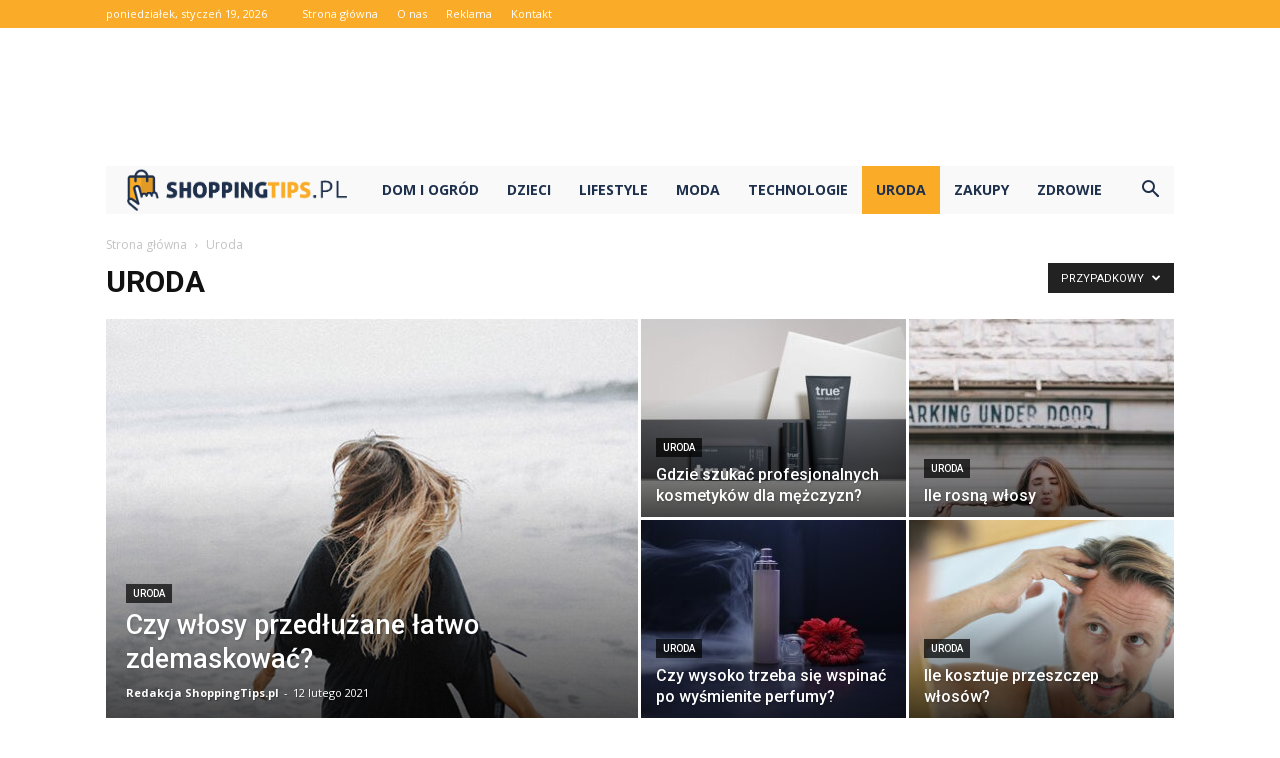

--- FILE ---
content_type: text/html; charset=UTF-8
request_url: https://shoppingtips.pl/category/uroda/?filter_by=random_posts
body_size: 93487
content:
<!doctype html >
<!--[if IE 8]>    <html class="ie8" lang="en"> <![endif]-->
<!--[if IE 9]>    <html class="ie9" lang="en"> <![endif]-->
<!--[if gt IE 8]><!--> <html lang="pl-PL"> <!--<![endif]-->
<head>
    <title>Uroda - ShoppingTips.pl</title>
    <meta charset="UTF-8" />
    <meta name="viewport" content="width=device-width, initial-scale=1.0">
    <link rel="pingback" href="https://shoppingtips.pl/xmlrpc.php" />
    
<!-- This site is optimized with the Yoast SEO plugin v12.4 - https://yoast.com/wordpress/plugins/seo/ -->
<meta name="robots" content="max-snippet:-1, max-image-preview:large, max-video-preview:-1"/>
<link rel="canonical" href="https://shoppingtips.pl/category/uroda/" />
<meta property="og:locale" content="pl_PL" />
<meta property="og:type" content="object" />
<meta property="og:title" content="Uroda - ShoppingTips.pl" />
<meta property="og:url" content="https://shoppingtips.pl/category/uroda/" />
<meta property="og:site_name" content="ShoppingTips.pl" />
<meta name="twitter:card" content="summary_large_image" />
<meta name="twitter:title" content="Uroda - ShoppingTips.pl" />
<script type='application/ld+json' class='yoast-schema-graph yoast-schema-graph--main'>{"@context":"https://schema.org","@graph":[{"@type":"WebSite","@id":"https://shoppingtips.pl/#website","url":"https://shoppingtips.pl/","name":"ShoppingTips.pl","potentialAction":{"@type":"SearchAction","target":"https://shoppingtips.pl/?s={search_term_string}","query-input":"required name=search_term_string"}},{"@type":"CollectionPage","@id":"https://shoppingtips.pl/category/uroda/#webpage","url":"https://shoppingtips.pl/category/uroda/","inLanguage":"pl-PL","name":"Uroda - ShoppingTips.pl","isPartOf":{"@id":"https://shoppingtips.pl/#website"}}]}</script>
<!-- / Yoast SEO plugin. -->

<link rel='dns-prefetch' href='//fonts.googleapis.com' />
<link rel='dns-prefetch' href='//s.w.org' />
<link rel="alternate" type="application/rss+xml" title="ShoppingTips.pl &raquo; Kanał z wpisami" href="https://shoppingtips.pl/feed/" />
<link rel="alternate" type="application/rss+xml" title="ShoppingTips.pl &raquo; Kanał z komentarzami" href="https://shoppingtips.pl/comments/feed/" />
<link rel="alternate" type="application/rss+xml" title="ShoppingTips.pl &raquo; Kanał z wpisami zaszufladkowanymi do kategorii Uroda" href="https://shoppingtips.pl/category/uroda/feed/" />
		<script type="text/javascript">
			window._wpemojiSettings = {"baseUrl":"https:\/\/s.w.org\/images\/core\/emoji\/11\/72x72\/","ext":".png","svgUrl":"https:\/\/s.w.org\/images\/core\/emoji\/11\/svg\/","svgExt":".svg","source":{"concatemoji":"https:\/\/shoppingtips.pl\/wp-includes\/js\/wp-emoji-release.min.js?ver=4.9.26"}};
			!function(e,a,t){var n,r,o,i=a.createElement("canvas"),p=i.getContext&&i.getContext("2d");function s(e,t){var a=String.fromCharCode;p.clearRect(0,0,i.width,i.height),p.fillText(a.apply(this,e),0,0);e=i.toDataURL();return p.clearRect(0,0,i.width,i.height),p.fillText(a.apply(this,t),0,0),e===i.toDataURL()}function c(e){var t=a.createElement("script");t.src=e,t.defer=t.type="text/javascript",a.getElementsByTagName("head")[0].appendChild(t)}for(o=Array("flag","emoji"),t.supports={everything:!0,everythingExceptFlag:!0},r=0;r<o.length;r++)t.supports[o[r]]=function(e){if(!p||!p.fillText)return!1;switch(p.textBaseline="top",p.font="600 32px Arial",e){case"flag":return s([55356,56826,55356,56819],[55356,56826,8203,55356,56819])?!1:!s([55356,57332,56128,56423,56128,56418,56128,56421,56128,56430,56128,56423,56128,56447],[55356,57332,8203,56128,56423,8203,56128,56418,8203,56128,56421,8203,56128,56430,8203,56128,56423,8203,56128,56447]);case"emoji":return!s([55358,56760,9792,65039],[55358,56760,8203,9792,65039])}return!1}(o[r]),t.supports.everything=t.supports.everything&&t.supports[o[r]],"flag"!==o[r]&&(t.supports.everythingExceptFlag=t.supports.everythingExceptFlag&&t.supports[o[r]]);t.supports.everythingExceptFlag=t.supports.everythingExceptFlag&&!t.supports.flag,t.DOMReady=!1,t.readyCallback=function(){t.DOMReady=!0},t.supports.everything||(n=function(){t.readyCallback()},a.addEventListener?(a.addEventListener("DOMContentLoaded",n,!1),e.addEventListener("load",n,!1)):(e.attachEvent("onload",n),a.attachEvent("onreadystatechange",function(){"complete"===a.readyState&&t.readyCallback()})),(n=t.source||{}).concatemoji?c(n.concatemoji):n.wpemoji&&n.twemoji&&(c(n.twemoji),c(n.wpemoji)))}(window,document,window._wpemojiSettings);
		</script>
		<style type="text/css">
img.wp-smiley,
img.emoji {
	display: inline !important;
	border: none !important;
	box-shadow: none !important;
	height: 1em !important;
	width: 1em !important;
	margin: 0 .07em !important;
	vertical-align: -0.1em !important;
	background: none !important;
	padding: 0 !important;
}
</style>
<link rel='stylesheet' id='google-fonts-style-css'  href='https://fonts.googleapis.com/css?family=Open+Sans%3A300italic%2C400%2C400italic%2C600%2C600italic%2C700%7CRoboto%3A300%2C400%2C400italic%2C500%2C500italic%2C700%2C900&#038;ver=7.8.1' type='text/css' media='all' />
<link rel='stylesheet' id='js_composer_front-css'  href='https://shoppingtips.pl/wp-content/plugins/js_composer/assets/css/js_composer.min.css?ver=5.1.1' type='text/css' media='all' />
<link rel='stylesheet' id='td-theme-css'  href='https://shoppingtips.pl/wp-content/themes/Newspaper/style.css?ver=7.8.1' type='text/css' media='all' />
<script type='text/javascript' src='https://shoppingtips.pl/wp-includes/js/jquery/jquery.js?ver=1.12.4'></script>
<script type='text/javascript' src='https://shoppingtips.pl/wp-includes/js/jquery/jquery-migrate.min.js?ver=1.4.1'></script>
<link rel='https://api.w.org/' href='https://shoppingtips.pl/wp-json/' />
<link rel="EditURI" type="application/rsd+xml" title="RSD" href="https://shoppingtips.pl/xmlrpc.php?rsd" />
<link rel="wlwmanifest" type="application/wlwmanifest+xml" href="https://shoppingtips.pl/wp-includes/wlwmanifest.xml" /> 
<meta name="generator" content="WordPress 4.9.26" />
<!--[if lt IE 9]><script src="https://html5shim.googlecode.com/svn/trunk/html5.js"></script><![endif]-->
    <meta name="generator" content="Powered by Visual Composer - drag and drop page builder for WordPress."/>
<!--[if lte IE 9]><link rel="stylesheet" type="text/css" href="https://shoppingtips.pl/wp-content/plugins/js_composer/assets/css/vc_lte_ie9.min.css" media="screen"><![endif]-->
<!-- JS generated by theme -->

<script>
    
    

	    var tdBlocksArray = []; //here we store all the items for the current page

	    //td_block class - each ajax block uses a object of this class for requests
	    function tdBlock() {
		    this.id = '';
		    this.block_type = 1; //block type id (1-234 etc)
		    this.atts = '';
		    this.td_column_number = '';
		    this.td_current_page = 1; //
		    this.post_count = 0; //from wp
		    this.found_posts = 0; //from wp
		    this.max_num_pages = 0; //from wp
		    this.td_filter_value = ''; //current live filter value
		    this.is_ajax_running = false;
		    this.td_user_action = ''; // load more or infinite loader (used by the animation)
		    this.header_color = '';
		    this.ajax_pagination_infinite_stop = ''; //show load more at page x
	    }


        // td_js_generator - mini detector
        (function(){
            var htmlTag = document.getElementsByTagName("html")[0];

            if ( navigator.userAgent.indexOf("MSIE 10.0") > -1 ) {
                htmlTag.className += ' ie10';
            }

            if ( !!navigator.userAgent.match(/Trident.*rv\:11\./) ) {
                htmlTag.className += ' ie11';
            }

            if ( /(iPad|iPhone|iPod)/g.test(navigator.userAgent) ) {
                htmlTag.className += ' td-md-is-ios';
            }

            var user_agent = navigator.userAgent.toLowerCase();
            if ( user_agent.indexOf("android") > -1 ) {
                htmlTag.className += ' td-md-is-android';
            }

            if ( -1 !== navigator.userAgent.indexOf('Mac OS X')  ) {
                htmlTag.className += ' td-md-is-os-x';
            }

            if ( /chrom(e|ium)/.test(navigator.userAgent.toLowerCase()) ) {
               htmlTag.className += ' td-md-is-chrome';
            }

            if ( -1 !== navigator.userAgent.indexOf('Firefox') ) {
                htmlTag.className += ' td-md-is-firefox';
            }

            if ( -1 !== navigator.userAgent.indexOf('Safari') && -1 === navigator.userAgent.indexOf('Chrome') ) {
                htmlTag.className += ' td-md-is-safari';
            }

            if( -1 !== navigator.userAgent.indexOf('IEMobile') ){
                htmlTag.className += ' td-md-is-iemobile';
            }

        })();




        var tdLocalCache = {};

        ( function () {
            "use strict";

            tdLocalCache = {
                data: {},
                remove: function (resource_id) {
                    delete tdLocalCache.data[resource_id];
                },
                exist: function (resource_id) {
                    return tdLocalCache.data.hasOwnProperty(resource_id) && tdLocalCache.data[resource_id] !== null;
                },
                get: function (resource_id) {
                    return tdLocalCache.data[resource_id];
                },
                set: function (resource_id, cachedData) {
                    tdLocalCache.remove(resource_id);
                    tdLocalCache.data[resource_id] = cachedData;
                }
            };
        })();

    
    
var td_viewport_interval_list=[{"limitBottom":767,"sidebarWidth":228},{"limitBottom":1018,"sidebarWidth":300},{"limitBottom":1140,"sidebarWidth":324}];
var td_animation_stack_effect="type0";
var tds_animation_stack=true;
var td_animation_stack_specific_selectors=".entry-thumb, img";
var td_animation_stack_general_selectors=".td-animation-stack img, .td-animation-stack .entry-thumb, .post img";
var td_ajax_url="https:\/\/shoppingtips.pl\/wp-admin\/admin-ajax.php?td_theme_name=Newspaper&v=7.8.1";
var td_get_template_directory_uri="https:\/\/shoppingtips.pl\/wp-content\/themes\/Newspaper";
var tds_snap_menu="smart_snap_always";
var tds_logo_on_sticky="show_header_logo";
var tds_header_style="4";
var td_please_wait="Prosz\u0119 czeka\u0107 ...";
var td_email_user_pass_incorrect="U\u017cytkownik lub has\u0142o niepoprawne!";
var td_email_user_incorrect="E-mail lub nazwa u\u017cytkownika jest niepoprawna!";
var td_email_incorrect="E-mail niepoprawny!";
var tds_more_articles_on_post_enable="show";
var tds_more_articles_on_post_time_to_wait="";
var tds_more_articles_on_post_pages_distance_from_top=0;
var tds_theme_color_site_wide="#faac28";
var tds_smart_sidebar="enabled";
var tdThemeName="Newspaper";
var td_magnific_popup_translation_tPrev="Poprzedni (Strza\u0142ka w lewo)";
var td_magnific_popup_translation_tNext="Nast\u0119pny (Strza\u0142ka w prawo)";
var td_magnific_popup_translation_tCounter="%curr% z %total%";
var td_magnific_popup_translation_ajax_tError="Zawarto\u015b\u0107 z %url% nie mo\u017ce by\u0107 za\u0142adowana.";
var td_magnific_popup_translation_image_tError="Obraz #%curr% nie mo\u017ce by\u0107 za\u0142adowany.";
var td_ad_background_click_link="";
var td_ad_background_click_target="";
</script>


<!-- Header style compiled by theme -->

<style>
    
.td-header-wrap .black-menu .sf-menu > .current-menu-item > a,
    .td-header-wrap .black-menu .sf-menu > .current-menu-ancestor > a,
    .td-header-wrap .black-menu .sf-menu > .current-category-ancestor > a,
    .td-header-wrap .black-menu .sf-menu > li > a:hover,
    .td-header-wrap .black-menu .sf-menu > .sfHover > a,
    .td-header-style-12 .td-header-menu-wrap-full,
    .sf-menu > .current-menu-item > a:after,
    .sf-menu > .current-menu-ancestor > a:after,
    .sf-menu > .current-category-ancestor > a:after,
    .sf-menu > li:hover > a:after,
    .sf-menu > .sfHover > a:after,
    .td-header-style-12 .td-affix,
    .header-search-wrap .td-drop-down-search:after,
    .header-search-wrap .td-drop-down-search .btn:hover,
    input[type=submit]:hover,
    .td-read-more a,
    .td-post-category:hover,
    .td-grid-style-1.td-hover-1 .td-big-grid-post:hover .td-post-category,
    .td-grid-style-5.td-hover-1 .td-big-grid-post:hover .td-post-category,
    .td_top_authors .td-active .td-author-post-count,
    .td_top_authors .td-active .td-author-comments-count,
    .td_top_authors .td_mod_wrap:hover .td-author-post-count,
    .td_top_authors .td_mod_wrap:hover .td-author-comments-count,
    .td-404-sub-sub-title a:hover,
    .td-search-form-widget .wpb_button:hover,
    .td-rating-bar-wrap div,
    .td_category_template_3 .td-current-sub-category,
    .dropcap,
    .td_wrapper_video_playlist .td_video_controls_playlist_wrapper,
    .wpb_default,
    .wpb_default:hover,
    .td-left-smart-list:hover,
    .td-right-smart-list:hover,
    .woocommerce-checkout .woocommerce input.button:hover,
    .woocommerce-page .woocommerce a.button:hover,
    .woocommerce-account div.woocommerce .button:hover,
    #bbpress-forums button:hover,
    .bbp_widget_login .button:hover,
    .td-footer-wrapper .td-post-category,
    .td-footer-wrapper .widget_product_search input[type="submit"]:hover,
    .woocommerce .product a.button:hover,
    .woocommerce .product #respond input#submit:hover,
    .woocommerce .checkout input#place_order:hover,
    .woocommerce .woocommerce.widget .button:hover,
    .single-product .product .summary .cart .button:hover,
    .woocommerce-cart .woocommerce table.cart .button:hover,
    .woocommerce-cart .woocommerce .shipping-calculator-form .button:hover,
    .td-next-prev-wrap a:hover,
    .td-load-more-wrap a:hover,
    .td-post-small-box a:hover,
    .page-nav .current,
    .page-nav:first-child > div,
    .td_category_template_8 .td-category-header .td-category a.td-current-sub-category,
    .td_category_template_4 .td-category-siblings .td-category a:hover,
    #bbpress-forums .bbp-pagination .current,
    #bbpress-forums #bbp-single-user-details #bbp-user-navigation li.current a,
    .td-theme-slider:hover .slide-meta-cat a,
    a.vc_btn-black:hover,
    .td-trending-now-wrapper:hover .td-trending-now-title,
    .td-scroll-up,
    .td-smart-list-button:hover,
    .td-weather-information:before,
    .td-weather-week:before,
    .td_block_exchange .td-exchange-header:before,
    .td_block_big_grid_9.td-grid-style-1 .td-post-category,
    .td_block_big_grid_9.td-grid-style-5 .td-post-category,
    .td-grid-style-6.td-hover-1 .td-module-thumb:after,
    .td-pulldown-syle-2 .td-subcat-dropdown ul:after,
    .td_block_template_9 .td-block-title:after,
    .td_block_template_15 .td-block-title:before {
        background-color: #faac28;
    }

    .global-block-template-4 .td-related-title .td-cur-simple-item:before {
        border-color: #faac28 transparent transparent transparent !important;
    }

    .woocommerce .woocommerce-message .button:hover,
    .woocommerce .woocommerce-error .button:hover,
    .woocommerce .woocommerce-info .button:hover,
    .global-block-template-4 .td-related-title .td-cur-simple-item,
    .global-block-template-3 .td-related-title .td-cur-simple-item,
    .global-block-template-9 .td-related-title:after {
        background-color: #faac28 !important;
    }

    .woocommerce .product .onsale,
    .woocommerce.widget .ui-slider .ui-slider-handle {
        background: none #faac28;
    }

    .woocommerce.widget.widget_layered_nav_filters ul li a {
        background: none repeat scroll 0 0 #faac28 !important;
    }

    a,
    cite a:hover,
    .td_mega_menu_sub_cats .cur-sub-cat,
    .td-mega-span h3 a:hover,
    .td_mod_mega_menu:hover .entry-title a,
    .header-search-wrap .result-msg a:hover,
    .top-header-menu li a:hover,
    .top-header-menu .current-menu-item > a,
    .top-header-menu .current-menu-ancestor > a,
    .top-header-menu .current-category-ancestor > a,
    .td-social-icon-wrap > a:hover,
    .td-header-sp-top-widget .td-social-icon-wrap a:hover,
    .td-page-content blockquote p,
    .td-post-content blockquote p,
    .mce-content-body blockquote p,
    .comment-content blockquote p,
    .wpb_text_column blockquote p,
    .td_block_text_with_title blockquote p,
    .td_module_wrap:hover .entry-title a,
    .td-subcat-filter .td-subcat-list a:hover,
    .td-subcat-filter .td-subcat-dropdown a:hover,
    .td_quote_on_blocks,
    .dropcap2,
    .dropcap3,
    .td_top_authors .td-active .td-authors-name a,
    .td_top_authors .td_mod_wrap:hover .td-authors-name a,
    .td-post-next-prev-content a:hover,
    .author-box-wrap .td-author-social a:hover,
    .td-author-name a:hover,
    .td-author-url a:hover,
    .td_mod_related_posts:hover h3 > a,
    .td-post-template-11 .td-related-title .td-related-left:hover,
    .td-post-template-11 .td-related-title .td-related-right:hover,
    .td-post-template-11 .td-related-title .td-cur-simple-item,
    .td-post-template-11 .td_block_related_posts .td-next-prev-wrap a:hover,
    .comment-reply-link:hover,
    .logged-in-as a:hover,
    #cancel-comment-reply-link:hover,
    .td-search-query,
    .td-category-header .td-pulldown-category-filter-link:hover,
    .td-category-siblings .td-subcat-dropdown a:hover,
    .td-category-siblings .td-subcat-dropdown a.td-current-sub-category,
    .widget a:hover,
    .archive .widget_archive .current,
    .archive .widget_archive .current a,
    .widget_calendar tfoot a:hover,
    .woocommerce a.added_to_cart:hover,
    #bbpress-forums li.bbp-header .bbp-reply-content span a:hover,
    #bbpress-forums .bbp-forum-freshness a:hover,
    #bbpress-forums .bbp-topic-freshness a:hover,
    #bbpress-forums .bbp-forums-list li a:hover,
    #bbpress-forums .bbp-forum-title:hover,
    #bbpress-forums .bbp-topic-permalink:hover,
    #bbpress-forums .bbp-topic-started-by a:hover,
    #bbpress-forums .bbp-topic-started-in a:hover,
    #bbpress-forums .bbp-body .super-sticky li.bbp-topic-title .bbp-topic-permalink,
    #bbpress-forums .bbp-body .sticky li.bbp-topic-title .bbp-topic-permalink,
    .widget_display_replies .bbp-author-name,
    .widget_display_topics .bbp-author-name,
    .footer-text-wrap .footer-email-wrap a,
    .td-subfooter-menu li a:hover,
    .footer-social-wrap a:hover,
    a.vc_btn-black:hover,
    .td-smart-list-dropdown-wrap .td-smart-list-button:hover,
    .td_module_17 .td-read-more a:hover,
    .td_module_18 .td-read-more a:hover,
    .td_module_19 .td-post-author-name a:hover,
    .td-instagram-user a,
    .td-pulldown-syle-2 .td-subcat-dropdown:hover .td-subcat-more span,
    .td-pulldown-syle-2 .td-subcat-dropdown:hover .td-subcat-more i,
    .td-pulldown-syle-3 .td-subcat-dropdown:hover .td-subcat-more span,
    .td-pulldown-syle-3 .td-subcat-dropdown:hover .td-subcat-more i,
    .td-block-title-wrap .td-wrapper-pulldown-filter .td-pulldown-filter-display-option:hover,
    .td-block-title-wrap .td-wrapper-pulldown-filter .td-pulldown-filter-display-option:hover i,
    .td-block-title-wrap .td-wrapper-pulldown-filter .td-pulldown-filter-link:hover,
    .td-block-title-wrap .td-wrapper-pulldown-filter .td-pulldown-filter-item .td-cur-simple-item,
    .global-block-template-2 .td-related-title .td-cur-simple-item,
    .global-block-template-5 .td-related-title .td-cur-simple-item,
    .global-block-template-6 .td-related-title .td-cur-simple-item,
    .global-block-template-7 .td-related-title .td-cur-simple-item,
    .global-block-template-8 .td-related-title .td-cur-simple-item,
    .global-block-template-9 .td-related-title .td-cur-simple-item,
    .global-block-template-10 .td-related-title .td-cur-simple-item,
    .global-block-template-11 .td-related-title .td-cur-simple-item,
    .global-block-template-12 .td-related-title .td-cur-simple-item,
    .global-block-template-13 .td-related-title .td-cur-simple-item,
    .global-block-template-14 .td-related-title .td-cur-simple-item,
    .global-block-template-15 .td-related-title .td-cur-simple-item,
    .global-block-template-16 .td-related-title .td-cur-simple-item,
    .global-block-template-17 .td-related-title .td-cur-simple-item,
    .td-theme-wrap .sf-menu ul .td-menu-item > a:hover,
    .td-theme-wrap .sf-menu ul .sfHover > a,
    .td-theme-wrap .sf-menu ul .current-menu-ancestor > a,
    .td-theme-wrap .sf-menu ul .current-category-ancestor > a,
    .td-theme-wrap .sf-menu ul .current-menu-item > a {
        color: #faac28;
    }

    a.vc_btn-black.vc_btn_square_outlined:hover,
    a.vc_btn-black.vc_btn_outlined:hover,
    .td-mega-menu-page .wpb_content_element ul li a:hover,
     .td-theme-wrap .td-aj-search-results .td_module_wrap:hover .entry-title a,
    .td-theme-wrap .header-search-wrap .result-msg a:hover {
        color: #faac28 !important;
    }

    .td-next-prev-wrap a:hover,
    .td-load-more-wrap a:hover,
    .td-post-small-box a:hover,
    .page-nav .current,
    .page-nav:first-child > div,
    .td_category_template_8 .td-category-header .td-category a.td-current-sub-category,
    .td_category_template_4 .td-category-siblings .td-category a:hover,
    #bbpress-forums .bbp-pagination .current,
    .post .td_quote_box,
    .page .td_quote_box,
    a.vc_btn-black:hover,
    .td_block_template_5 .td-block-title > * {
        border-color: #faac28;
    }

    .td_wrapper_video_playlist .td_video_currently_playing:after {
        border-color: #faac28 !important;
    }

    .header-search-wrap .td-drop-down-search:before {
        border-color: transparent transparent #faac28 transparent;
    }

    .block-title > span,
    .block-title > a,
    .block-title > label,
    .widgettitle,
    .widgettitle:after,
    .td-trending-now-title,
    .td-trending-now-wrapper:hover .td-trending-now-title,
    .wpb_tabs li.ui-tabs-active a,
    .wpb_tabs li:hover a,
    .vc_tta-container .vc_tta-color-grey.vc_tta-tabs-position-top.vc_tta-style-classic .vc_tta-tabs-container .vc_tta-tab.vc_active > a,
    .vc_tta-container .vc_tta-color-grey.vc_tta-tabs-position-top.vc_tta-style-classic .vc_tta-tabs-container .vc_tta-tab:hover > a,
    .td_block_template_1 .td-related-title .td-cur-simple-item,
    .woocommerce .product .products h2,
    .td-subcat-filter .td-subcat-dropdown:hover .td-subcat-more {
    	background-color: #faac28;
    }

    .woocommerce div.product .woocommerce-tabs ul.tabs li.active {
    	background-color: #faac28 !important;
    }

    .block-title,
    .td_block_template_1 .td-related-title,
    .wpb_tabs .wpb_tabs_nav,
    .vc_tta-container .vc_tta-color-grey.vc_tta-tabs-position-top.vc_tta-style-classic .vc_tta-tabs-container,
    .woocommerce div.product .woocommerce-tabs ul.tabs:before {
        border-color: #faac28;
    }
    .td_block_wrap .td-subcat-item a.td-cur-simple-item {
	    color: #faac28;
	}


    
    .td-grid-style-4 .entry-title
    {
        background-color: rgba(250, 172, 40, 0.7);
    }

    
    .block-title > span,
    .block-title > span > a,
    .block-title > a,
    .block-title > label,
    .widgettitle,
    .widgettitle:after,
    .td-trending-now-title,
    .td-trending-now-wrapper:hover .td-trending-now-title,
    .wpb_tabs li.ui-tabs-active a,
    .wpb_tabs li:hover a,
    .vc_tta-container .vc_tta-color-grey.vc_tta-tabs-position-top.vc_tta-style-classic .vc_tta-tabs-container .vc_tta-tab.vc_active > a,
    .vc_tta-container .vc_tta-color-grey.vc_tta-tabs-position-top.vc_tta-style-classic .vc_tta-tabs-container .vc_tta-tab:hover > a,
    .td_block_template_1 .td-related-title .td-cur-simple-item,
    .woocommerce .product .products h2,
    .td-subcat-filter .td-subcat-dropdown:hover .td-subcat-more,
    .td-weather-information:before,
    .td-weather-week:before,
    .td_block_exchange .td-exchange-header:before,
    .td-theme-wrap .td_block_template_3 .td-block-title > *,
    .td-theme-wrap .td_block_template_4 .td-block-title > *,
    .td-theme-wrap .td_block_template_7 .td-block-title > *,
    .td-theme-wrap .td_block_template_9 .td-block-title:after,
    .td-theme-wrap .td_block_template_10 .td-block-title::before,
    .td-theme-wrap .td_block_template_11 .td-block-title::before,
    .td-theme-wrap .td_block_template_11 .td-block-title::after,
    .td-theme-wrap .td_block_template_14 .td-block-title,
    .td-theme-wrap .td_block_template_15 .td-block-title:before,
    .td-theme-wrap .td_block_template_17 .td-block-title:before {
        background-color: #222222;
    }

    .woocommerce div.product .woocommerce-tabs ul.tabs li.active {
    	background-color: #222222 !important;
    }

    .block-title,
    .td_block_template_1 .td-related-title,
    .wpb_tabs .wpb_tabs_nav,
    .vc_tta-container .vc_tta-color-grey.vc_tta-tabs-position-top.vc_tta-style-classic .vc_tta-tabs-container,
    .woocommerce div.product .woocommerce-tabs ul.tabs:before,
    .td-theme-wrap .td_block_template_5 .td-block-title > *,
    .td-theme-wrap .td_block_template_17 .td-block-title,
    .td-theme-wrap .td_block_template_17 .td-block-title::before {
        border-color: #222222;
    }

    .td-theme-wrap .td_block_template_4 .td-block-title > *:before,
    .td-theme-wrap .td_block_template_17 .td-block-title::after {
        border-color: #222222 transparent transparent transparent;
    }

    
    .td-header-wrap .td-header-top-menu-full,
    .td-header-wrap .top-header-menu .sub-menu {
        background-color: #faac28;
    }
    .td-header-style-8 .td-header-top-menu-full {
        background-color: transparent;
    }
    .td-header-style-8 .td-header-top-menu-full .td-header-top-menu {
        background-color: #faac28;
        padding-left: 15px;
        padding-right: 15px;
    }

    .td-header-wrap .td-header-top-menu-full .td-header-top-menu,
    .td-header-wrap .td-header-top-menu-full {
        border-bottom: none;
    }


    
    .td-header-top-menu,
    .td-header-top-menu a,
    .td-header-wrap .td-header-top-menu-full .td-header-top-menu,
    .td-header-wrap .td-header-top-menu-full a,
    .td-header-style-8 .td-header-top-menu,
    .td-header-style-8 .td-header-top-menu a {
        color: #ffffff;
    }

    
    .top-header-menu .current-menu-item > a,
    .top-header-menu .current-menu-ancestor > a,
    .top-header-menu .current-category-ancestor > a,
    .top-header-menu li a:hover {
        color: #1e304b;
    }

    
    .td-header-wrap .td-header-sp-top-widget .td-icon-font {
        color: #ffffff;
    }

    
    .td-header-wrap .td-header-menu-wrap-full,
    .sf-menu > .current-menu-ancestor > a,
    .sf-menu > .current-category-ancestor > a,
    .td-header-menu-wrap.td-affix,
    .td-header-style-3 .td-header-main-menu,
    .td-header-style-3 .td-affix .td-header-main-menu,
    .td-header-style-4 .td-header-main-menu,
    .td-header-style-4 .td-affix .td-header-main-menu,
    .td-header-style-8 .td-header-menu-wrap.td-affix,
    .td-header-style-8 .td-header-top-menu-full {
		background-color: #f9f9f9;
    }


    .td-boxed-layout .td-header-style-3 .td-header-menu-wrap,
    .td-boxed-layout .td-header-style-4 .td-header-menu-wrap,
    .td-header-style-3 .td_stretch_content .td-header-menu-wrap,
    .td-header-style-4 .td_stretch_content .td-header-menu-wrap {
    	background-color: #f9f9f9 !important;
    }


    @media (min-width: 1019px) {
        .td-header-style-1 .td-header-sp-recs,
        .td-header-style-1 .td-header-sp-logo {
            margin-bottom: 28px;
        }
    }

    @media (min-width: 768px) and (max-width: 1018px) {
        .td-header-style-1 .td-header-sp-recs,
        .td-header-style-1 .td-header-sp-logo {
            margin-bottom: 14px;
        }
    }

    .td-header-style-7 .td-header-top-menu {
        border-bottom: none;
    }


    
    .sf-menu > .current-menu-item > a:after,
    .sf-menu > .current-menu-ancestor > a:after,
    .sf-menu > .current-category-ancestor > a:after,
    .sf-menu > li:hover > a:after,
    .sf-menu > .sfHover > a:after,
    .td_block_mega_menu .td-next-prev-wrap a:hover,
    .td-mega-span .td-post-category:hover,
    .td-header-wrap .black-menu .sf-menu > li > a:hover,
    .td-header-wrap .black-menu .sf-menu > .current-menu-ancestor > a,
    .td-header-wrap .black-menu .sf-menu > .sfHover > a,
    .header-search-wrap .td-drop-down-search:after,
    .header-search-wrap .td-drop-down-search .btn:hover,
    .td-header-wrap .black-menu .sf-menu > .current-menu-item > a,
    .td-header-wrap .black-menu .sf-menu > .current-menu-ancestor > a,
    .td-header-wrap .black-menu .sf-menu > .current-category-ancestor > a {
        background-color: #faac28;
    }


    .td_block_mega_menu .td-next-prev-wrap a:hover {
        border-color: #faac28;
    }

    .header-search-wrap .td-drop-down-search:before {
        border-color: transparent transparent #faac28 transparent;
    }

    .td_mega_menu_sub_cats .cur-sub-cat,
    .td_mod_mega_menu:hover .entry-title a,
    .td-theme-wrap .sf-menu ul .td-menu-item > a:hover,
    .td-theme-wrap .sf-menu ul .sfHover > a,
    .td-theme-wrap .sf-menu ul .current-menu-ancestor > a,
    .td-theme-wrap .sf-menu ul .current-category-ancestor > a,
    .td-theme-wrap .sf-menu ul .current-menu-item > a {
        color: #faac28;
    }


    
    .td-header-wrap .td-header-menu-wrap .sf-menu > li > a,
    .td-header-wrap .header-search-wrap .td-icon-search {
        color: #1e304b;
    }

    
    .td-footer-wrapper,
    .td-footer-wrapper .td_block_template_7 .td-block-title > *,
    .td-footer-wrapper .td_block_template_17 .td-block-title,
    .td-footer-wrapper .td-block-title-wrap .td-wrapper-pulldown-filter {
        background-color: #f9f9f9;
    }

    
    .td-footer-wrapper,
    .td-footer-wrapper a,
    .td-footer-wrapper .block-title a,
    .td-footer-wrapper .block-title span,
    .td-footer-wrapper .block-title label,
    .td-footer-wrapper .td-excerpt,
    .td-footer-wrapper .td-post-author-name span,
    .td-footer-wrapper .td-post-date,
    .td-footer-wrapper .td-social-style3 .td_social_type a,
    .td-footer-wrapper .td-social-style3,
    .td-footer-wrapper .td-social-style4 .td_social_type a,
    .td-footer-wrapper .td-social-style4,
    .td-footer-wrapper .td-social-style9,
    .td-footer-wrapper .td-social-style10,
    .td-footer-wrapper .td-social-style2 .td_social_type a,
    .td-footer-wrapper .td-social-style8 .td_social_type a,
    .td-footer-wrapper .td-social-style2 .td_social_type,
    .td-footer-wrapper .td-social-style8 .td_social_type,
    .td-footer-template-13 .td-social-name,
    .td-footer-wrapper .td_block_template_7 .td-block-title > * {
        color: #1e304b;
    }

    .td-footer-wrapper .widget_calendar th,
    .td-footer-wrapper .widget_calendar td,
    .td-footer-wrapper .td-social-style2 .td_social_type .td-social-box,
    .td-footer-wrapper .td-social-style8 .td_social_type .td-social-box,
    .td-social-style-2 .td-icon-font:after {
        border-color: #1e304b;
    }

    .td-footer-wrapper .td-module-comments a,
    .td-footer-wrapper .td-post-category,
    .td-footer-wrapper .td-slide-meta .td-post-author-name span,
    .td-footer-wrapper .td-slide-meta .td-post-date {
        color: #fff;
    }

    
    .td-footer-bottom-full .td-container::before {
        background-color: rgba(30, 48, 75, 0.1);
    }

    
	.td-footer-wrapper .block-title > span,
    .td-footer-wrapper .block-title > a,
    .td-footer-wrapper .widgettitle,
    .td-theme-wrap .td-footer-wrapper .td-container .td-block-title > *,
    .td-theme-wrap .td-footer-wrapper .td_block_template_6 .td-block-title:before {
    	color: #1e304b;
    }

    
    .td-footer-wrapper .footer-social-wrap .td-icon-font {
        color: #1e304b;
    }

    
    .td-sub-footer-container {
        background-color: #faac28;
    }

    
    .td-sub-footer-container,
    .td-subfooter-menu li a {
        color: #ffffff;
    }

    
    .td-subfooter-menu li a:hover {
        color: #000000;
    }
</style>

<script>
  (function(i,s,o,g,r,a,m){i['GoogleAnalyticsObject']=r;i[r]=i[r]||function(){
  (i[r].q=i[r].q||[]).push(arguments)},i[r].l=1*new Date();a=s.createElement(o),
  m=s.getElementsByTagName(o)[0];a.async=1;a.src=g;m.parentNode.insertBefore(a,m)
  })(window,document,'script','https://www.google-analytics.com/analytics.js','ga');

  ga('create', 'UA-156520065-6', 'auto');
  ga('send', 'pageview');

</script><noscript><style type="text/css"> .wpb_animate_when_almost_visible { opacity: 1; }</style></noscript><script data-ad-client="ca-pub-8625692594371015" async src="https://pagead2.googlesyndication.com/pagead/js/adsbygoogle.js"></script>
</head>

<body class="archive category category-uroda category-6 global-block-template-1 td_category_template_1 td_category_top_posts_style_1 wpb-js-composer js-comp-ver-5.1.1 vc_responsive td-animation-stack-type0 td-full-layout" itemscope="itemscope" itemtype="https://schema.org/WebPage">

        <div class="td-scroll-up"><i class="td-icon-menu-up"></i></div>
    
    <div class="td-menu-background"></div>
<div id="td-mobile-nav">
    <div class="td-mobile-container">
        <!-- mobile menu top section -->
        <div class="td-menu-socials-wrap">
            <!-- socials -->
            <div class="td-menu-socials">
                            </div>
            <!-- close button -->
            <div class="td-mobile-close">
                <a href="#"><i class="td-icon-close-mobile"></i></a>
            </div>
        </div>

        <!-- login section -->
        
        <!-- menu section -->
        <div class="td-mobile-content">
            <div class="menu-menu-container"><ul id="menu-menu" class="td-mobile-main-menu"><li id="menu-item-24" class="menu-item menu-item-type-taxonomy menu-item-object-category menu-item-first menu-item-24"><a href="https://shoppingtips.pl/category/dom-i-ogrod/">Dom i ogród</a></li>
<li id="menu-item-25" class="menu-item menu-item-type-taxonomy menu-item-object-category menu-item-25"><a href="https://shoppingtips.pl/category/dzieci/">Dzieci</a></li>
<li id="menu-item-26" class="menu-item menu-item-type-taxonomy menu-item-object-category menu-item-26"><a href="https://shoppingtips.pl/category/lifestyle/">Lifestyle</a></li>
<li id="menu-item-27" class="menu-item menu-item-type-taxonomy menu-item-object-category menu-item-27"><a href="https://shoppingtips.pl/category/moda/">Moda</a></li>
<li id="menu-item-28" class="menu-item menu-item-type-taxonomy menu-item-object-category menu-item-28"><a href="https://shoppingtips.pl/category/technologie/">Technologie</a></li>
<li id="menu-item-29" class="menu-item menu-item-type-taxonomy menu-item-object-category current-menu-item menu-item-29"><a href="https://shoppingtips.pl/category/uroda/">Uroda</a></li>
<li id="menu-item-30" class="menu-item menu-item-type-taxonomy menu-item-object-category menu-item-30"><a href="https://shoppingtips.pl/category/zakupy/">Zakupy</a></li>
<li id="menu-item-31" class="menu-item menu-item-type-taxonomy menu-item-object-category menu-item-31"><a href="https://shoppingtips.pl/category/zdrowie/">Zdrowie</a></li>
</ul></div>        </div>
    </div>

    <!-- register/login section -->
    </div>    <div class="td-search-background"></div>
<div class="td-search-wrap-mob">
	<div class="td-drop-down-search" aria-labelledby="td-header-search-button">
		<form method="get" class="td-search-form" action="https://shoppingtips.pl/">
			<!-- close button -->
			<div class="td-search-close">
				<a href="#"><i class="td-icon-close-mobile"></i></a>
			</div>
			<div role="search" class="td-search-input">
				<span>Wyszukiwanie</span>
				<input id="td-header-search-mob" type="text" value="" name="s" autocomplete="off" />
			</div>
		</form>
		<div id="td-aj-search-mob"></div>
	</div>
</div>    
    
    <div id="td-outer-wrap" class="td-theme-wrap">
    
        <!--
Header style 4
-->

<div class="td-header-wrap td-header-style-4">

    <div class="td-header-top-menu-full td-container-wrap ">
        <div class="td-container td-header-row td-header-top-menu">
            
    <div class="top-bar-style-1">
        
<div class="td-header-sp-top-menu">


	        <div class="td_data_time">
            <div >

                poniedziałek, styczeń 19, 2026
            </div>
        </div>
    <div class="menu-top-container"><ul id="menu-top" class="top-header-menu"><li id="menu-item-32" class="menu-item menu-item-type-post_type menu-item-object-page menu-item-home menu-item-first td-menu-item td-normal-menu menu-item-32"><a href="https://shoppingtips.pl/">Strona główna</a></li>
<li id="menu-item-35" class="menu-item menu-item-type-post_type menu-item-object-page td-menu-item td-normal-menu menu-item-35"><a href="https://shoppingtips.pl/o-nas/">O nas</a></li>
<li id="menu-item-34" class="menu-item menu-item-type-post_type menu-item-object-page td-menu-item td-normal-menu menu-item-34"><a href="https://shoppingtips.pl/reklama/">Reklama</a></li>
<li id="menu-item-33" class="menu-item menu-item-type-post_type menu-item-object-page td-menu-item td-normal-menu menu-item-33"><a href="https://shoppingtips.pl/kontakt/">Kontakt</a></li>
</ul></div></div>
        <div class="td-header-sp-top-widget">
    </div>
    </div>

<!-- LOGIN MODAL -->
        </div>
    </div>

    <div class="td-banner-wrap-full td-container-wrap ">
        <div class="td-header-container td-header-row td-header-header">
            <div class="td-header-sp-recs">
                <div class="td-header-rec-wrap">
    
 <!-- A generated by theme --> 

<script async src="//pagead2.googlesyndication.com/pagead/js/adsbygoogle.js"></script><div class="td-g-rec td-g-rec-id-header ">
<script type="text/javascript">
var td_screen_width = window.innerWidth;

                    if ( td_screen_width >= 1140 ) {
                        /* large monitors */
                        document.write('<ins class="adsbygoogle" style="display:inline-block;width:728px;height:90px" data-ad-client="ca-pub-8625692594371015" data-ad-slot="5138355732"></ins>');
                        (adsbygoogle = window.adsbygoogle || []).push({});
                    }
            
	                    if ( td_screen_width >= 1019  && td_screen_width < 1140 ) {
	                        /* landscape tablets */
                        document.write('<ins class="adsbygoogle" style="display:inline-block;width:468px;height:60px" data-ad-client="ca-pub-8625692594371015" data-ad-slot="5138355732"></ins>');
	                        (adsbygoogle = window.adsbygoogle || []).push({});
	                    }
	                
                    if ( td_screen_width >= 768  && td_screen_width < 1019 ) {
                        /* portrait tablets */
                        document.write('<ins class="adsbygoogle" style="display:inline-block;width:468px;height:60px" data-ad-client="ca-pub-8625692594371015" data-ad-slot="5138355732"></ins>');
                        (adsbygoogle = window.adsbygoogle || []).push({});
                    }
                
                    if ( td_screen_width < 768 ) {
                        /* Phones */
                        document.write('<ins class="adsbygoogle" style="display:inline-block;width:320px;height:50px" data-ad-client="ca-pub-8625692594371015" data-ad-slot="5138355732"></ins>');
                        (adsbygoogle = window.adsbygoogle || []).push({});
                    }
                </script>
</div>

 <!-- end A --> 


</div>            </div>
        </div>
    </div>

    <div class="td-header-menu-wrap-full td-container-wrap ">
        <div class="td-header-menu-wrap">
            <div class="td-container td-header-row td-header-main-menu black-menu">
                <div id="td-header-menu" role="navigation">
    <div id="td-top-mobile-toggle"><a href="#"><i class="td-icon-font td-icon-mobile"></i></a></div>
    <div class="td-main-menu-logo td-logo-in-menu">
                    <a class="td-main-logo" href="https://shoppingtips.pl/">
                <img src="https://shoppingtips.pl/wp-content/uploads/2020/02/shoppingtips.png" alt="ShoppingTips.pl" title="ShoppingTips.pl"/>
                <span class="td-visual-hidden">ShoppingTips.pl</span>
            </a>
            </div>
    <div class="menu-menu-container"><ul id="menu-menu-1" class="sf-menu"><li class="menu-item menu-item-type-taxonomy menu-item-object-category menu-item-first td-menu-item td-normal-menu menu-item-24"><a href="https://shoppingtips.pl/category/dom-i-ogrod/">Dom i ogród</a></li>
<li class="menu-item menu-item-type-taxonomy menu-item-object-category td-menu-item td-normal-menu menu-item-25"><a href="https://shoppingtips.pl/category/dzieci/">Dzieci</a></li>
<li class="menu-item menu-item-type-taxonomy menu-item-object-category td-menu-item td-normal-menu menu-item-26"><a href="https://shoppingtips.pl/category/lifestyle/">Lifestyle</a></li>
<li class="menu-item menu-item-type-taxonomy menu-item-object-category td-menu-item td-normal-menu menu-item-27"><a href="https://shoppingtips.pl/category/moda/">Moda</a></li>
<li class="menu-item menu-item-type-taxonomy menu-item-object-category td-menu-item td-normal-menu menu-item-28"><a href="https://shoppingtips.pl/category/technologie/">Technologie</a></li>
<li class="menu-item menu-item-type-taxonomy menu-item-object-category current-menu-item td-menu-item td-normal-menu menu-item-29"><a href="https://shoppingtips.pl/category/uroda/">Uroda</a></li>
<li class="menu-item menu-item-type-taxonomy menu-item-object-category td-menu-item td-normal-menu menu-item-30"><a href="https://shoppingtips.pl/category/zakupy/">Zakupy</a></li>
<li class="menu-item menu-item-type-taxonomy menu-item-object-category td-menu-item td-normal-menu menu-item-31"><a href="https://shoppingtips.pl/category/zdrowie/">Zdrowie</a></li>
</ul></div></div>


<div class="td-search-wrapper">
    <div id="td-top-search">
        <!-- Search -->
        <div class="header-search-wrap">
            <div class="dropdown header-search">
                <a id="td-header-search-button" href="#" role="button" class="dropdown-toggle " data-toggle="dropdown"><i class="td-icon-search"></i></a>
                <a id="td-header-search-button-mob" href="#" role="button" class="dropdown-toggle " data-toggle="dropdown"><i class="td-icon-search"></i></a>
            </div>
        </div>
    </div>
</div>

<div class="header-search-wrap">
	<div class="dropdown header-search">
		<div class="td-drop-down-search" aria-labelledby="td-header-search-button">
			<form method="get" class="td-search-form" action="https://shoppingtips.pl/">
				<div role="search" class="td-head-form-search-wrap">
					<input id="td-header-search" type="text" value="" name="s" autocomplete="off" /><input class="wpb_button wpb_btn-inverse btn" type="submit" id="td-header-search-top" value="Wyszukiwanie" />
				</div>
			</form>
			<div id="td-aj-search"></div>
		</div>
	</div>
</div>            </div>
        </div>
    </div>

</div>



        <!-- subcategory -->
        <div class="td-category-header td-container-wrap">
            <div class="td-container">
                <div class="td-pb-row">
                    <div class="td-pb-span12">
                        <div class="td-crumb-container"><div class="entry-crumbs" itemscope itemtype="http://schema.org/BreadcrumbList"><span class="td-bred-first"><a href="https://shoppingtips.pl/">Strona główna</a></span> <i class="td-icon-right td-bread-sep td-bred-no-url-last"></i> <span class="td-bred-no-url-last">Uroda</span></div></div>

                            <h1 class="entry-title td-page-title">Uroda</h1>
                            
                    </div>
                </div>
                <div class="td-category-pulldown-filter td-wrapper-pulldown-filter"><div class="td-pulldown-filter-display-option"><div class="td-subcat-more">Przypadkowy <i class="td-icon-menu-down"></i></div><ul class="td-pulldown-filter-list"><li class="td-pulldown-filter-item"><a class="td-pulldown-category-filter-link" id="td_uid_3_696ea658ab388" data-td_block_id="td_uid_2_696ea658ab381" href="https://shoppingtips.pl/category/uroda/">Najnowsze</a></li><li class="td-pulldown-filter-item"><a class="td-pulldown-category-filter-link" id="td_uid_4_696ea658ab38e" data-td_block_id="td_uid_2_696ea658ab381" href="https://shoppingtips.pl/category/uroda/?filter_by=featured">Wyróżnione posty</a></li><li class="td-pulldown-filter-item"><a class="td-pulldown-category-filter-link" id="td_uid_5_696ea658ab392" data-td_block_id="td_uid_2_696ea658ab381" href="https://shoppingtips.pl/category/uroda/?filter_by=popular">Najbardziej popularne</a></li><li class="td-pulldown-filter-item"><a class="td-pulldown-category-filter-link" id="td_uid_6_696ea658ab396" data-td_block_id="td_uid_2_696ea658ab381" href="https://shoppingtips.pl/category/uroda/?filter_by=popular7">Popularne 7 dni</a></li><li class="td-pulldown-filter-item"><a class="td-pulldown-category-filter-link" id="td_uid_7_696ea658ab39a" data-td_block_id="td_uid_2_696ea658ab381" href="https://shoppingtips.pl/category/uroda/?filter_by=review_high">Przez wynik przeglądania</a></li><li class="td-pulldown-filter-item"><a class="td-pulldown-category-filter-link" id="td_uid_8_696ea658ab39f" data-td_block_id="td_uid_2_696ea658ab381" href="https://shoppingtips.pl/category/uroda/?filter_by=random_posts">Przypadkowy</a></li></ul></div></div>            </div>
        </div>

        
        <!-- big grid -->
        <div class="td-category-grid td-container-wrap">
            <div class="td-container">
                <div class="td-pb-row">
                    <div class="td-pb-span12">
                        <div class="td_block_wrap td_block_big_grid_1 td_uid_9_696ea658ab4b9_rand td-grid-style-1 td-hover-1 td-big-grids td-pb-border-top td_block_template_1"  data-td-block-uid="td_uid_9_696ea658ab4b9" ><div id=td_uid_9_696ea658ab4b9 class="td_block_inner"><div class="td-big-grid-wrapper">
        <div class="td_module_mx5 td-animation-stack td-big-grid-post-0 td-big-grid-post td-big-thumb">
            <div class="td-module-thumb"><a href="https://shoppingtips.pl/czy-wlosy-przedluzane-latwo-zdemaskowac/" rel="bookmark" title="Czy włosy przedłużane łatwo zdemaskować?"><img width="534" height="462" class="entry-thumb" src="https://shoppingtips.pl/wp-content/uploads/2021/02/hair-1-534x462.jpg" alt="włosy" title="Czy włosy przedłużane łatwo zdemaskować?"/></a></div>            <div class="td-meta-info-container">
                <div class="td-meta-align">
                    <div class="td-big-grid-meta">
                        <a href="https://shoppingtips.pl/category/uroda/" class="td-post-category">Uroda</a>                        <h3 class="entry-title td-module-title"><a href="https://shoppingtips.pl/czy-wlosy-przedluzane-latwo-zdemaskowac/" rel="bookmark" title="Czy włosy przedłużane łatwo zdemaskować?">Czy włosy przedłużane łatwo zdemaskować?</a></h3>                    </div>
                    <div class="td-module-meta-info">
                        <span class="td-post-author-name"><a href="https://shoppingtips.pl/author/shoppingtips/">Redakcja ShoppingTips.pl</a> <span>-</span> </span>                        <span class="td-post-date"><time class="entry-date updated td-module-date" datetime="2021-02-12T09:53:56+00:00" >12 lutego 2021</time></span>                    </div>
                </div>
            </div>

        </div>

        <div class="td-big-grid-scroll">
        <div class="td_module_mx6 td-animation-stack td-big-grid-post-1 td-big-grid-post td-small-thumb">
            <div class="td-module-thumb"><a href="https://shoppingtips.pl/gdzie-szukac-profesjonalnych-kosmetykow-dla-mezczyzn/" rel="bookmark" title="Gdzie szukać profesjonalnych kosmetyków dla mężczyzn?"><img width="265" height="198" class="entry-thumb" src="https://shoppingtips.pl/wp-content/uploads/2022/04/Najlepsze-męskie-kosmetyki-265x198.jpg" srcset="https://shoppingtips.pl/wp-content/uploads/2022/04/Najlepsze-męskie-kosmetyki-265x198.jpg 265w, https://shoppingtips.pl/wp-content/uploads/2022/04/Najlepsze-męskie-kosmetyki-80x60.jpg 80w" sizes="(max-width: 265px) 100vw, 265px" alt="męskie kosmetyki" title="Gdzie szukać profesjonalnych kosmetyków dla mężczyzn?"/></a></div>            <div class="td-meta-info-container">
                <div class="td-meta-align">
                    <div class="td-big-grid-meta">
                        <a href="https://shoppingtips.pl/category/uroda/" class="td-post-category">Uroda</a>                        <h3 class="entry-title td-module-title"><a href="https://shoppingtips.pl/gdzie-szukac-profesjonalnych-kosmetykow-dla-mezczyzn/" rel="bookmark" title="Gdzie szukać profesjonalnych kosmetyków dla mężczyzn?">Gdzie szukać profesjonalnych kosmetyków dla mężczyzn?</a></h3>                    </div>
                </div>
            </div>

        </div>


        
        <div class="td_module_mx6 td-animation-stack td-big-grid-post-2 td-big-grid-post td-small-thumb">
            <div class="td-module-thumb"><a href="https://shoppingtips.pl/ile-rosna-wlosy/" rel="bookmark" title="Ile rosną włosy"><img width="265" height="198" class="entry-thumb" src="https://shoppingtips.pl/wp-content/uploads/2020/03/ile-rosna-wlosy3-265x198.jpg" srcset="https://shoppingtips.pl/wp-content/uploads/2020/03/ile-rosna-wlosy3-265x198.jpg 265w, https://shoppingtips.pl/wp-content/uploads/2020/03/ile-rosna-wlosy3-80x60.jpg 80w" sizes="(max-width: 265px) 100vw, 265px" alt="ile rosną włosy" title="Ile rosną włosy"/></a></div>            <div class="td-meta-info-container">
                <div class="td-meta-align">
                    <div class="td-big-grid-meta">
                        <a href="https://shoppingtips.pl/category/uroda/" class="td-post-category">Uroda</a>                        <h3 class="entry-title td-module-title"><a href="https://shoppingtips.pl/ile-rosna-wlosy/" rel="bookmark" title="Ile rosną włosy">Ile rosną włosy</a></h3>                    </div>
                </div>
            </div>

        </div>


        
        <div class="td_module_mx6 td-animation-stack td-big-grid-post-3 td-big-grid-post td-small-thumb">
            <div class="td-module-thumb"><a href="https://shoppingtips.pl/czy-wysoko-trzeba-sie-wspinac-po-wysmienite-perfumy/" rel="bookmark" title="Czy wysoko trzeba się wspinać po wyśmienite perfumy?"><img width="265" height="198" class="entry-thumb" src="https://shoppingtips.pl/wp-content/uploads/2021/09/perfume-5325434_640-265x198.jpg" srcset="https://shoppingtips.pl/wp-content/uploads/2021/09/perfume-5325434_640-265x198.jpg 265w, https://shoppingtips.pl/wp-content/uploads/2021/09/perfume-5325434_640-80x60.jpg 80w" sizes="(max-width: 265px) 100vw, 265px" alt="Czy wysoko trzeba się wspinać po wyśmienite perfumy" title="Czy wysoko trzeba się wspinać po wyśmienite perfumy?"/></a></div>            <div class="td-meta-info-container">
                <div class="td-meta-align">
                    <div class="td-big-grid-meta">
                        <a href="https://shoppingtips.pl/category/uroda/" class="td-post-category">Uroda</a>                        <h3 class="entry-title td-module-title"><a href="https://shoppingtips.pl/czy-wysoko-trzeba-sie-wspinac-po-wysmienite-perfumy/" rel="bookmark" title="Czy wysoko trzeba się wspinać po wyśmienite perfumy?">Czy wysoko trzeba się wspinać po wyśmienite perfumy?</a></h3>                    </div>
                </div>
            </div>

        </div>


        
        <div class="td_module_mx6 td-animation-stack td-big-grid-post-4 td-big-grid-post td-small-thumb">
            <div class="td-module-thumb"><a href="https://shoppingtips.pl/ile-kosztuje-przeszczep-wlosow/" rel="bookmark" title="Ile kosztuje przeszczep włosów?"><img width="265" height="198" class="entry-thumb" src="https://shoppingtips.pl/wp-content/uploads/2020/03/lysienie-265x198.jpg" srcset="https://shoppingtips.pl/wp-content/uploads/2020/03/lysienie-265x198.jpg 265w, https://shoppingtips.pl/wp-content/uploads/2020/03/lysienie-80x60.jpg 80w" sizes="(max-width: 265px) 100vw, 265px" alt="ile kosztuje przeszczep włosów" title="Ile kosztuje przeszczep włosów?"/></a></div>            <div class="td-meta-info-container">
                <div class="td-meta-align">
                    <div class="td-big-grid-meta">
                        <a href="https://shoppingtips.pl/category/uroda/" class="td-post-category">Uroda</a>                        <h3 class="entry-title td-module-title"><a href="https://shoppingtips.pl/ile-kosztuje-przeszczep-wlosow/" rel="bookmark" title="Ile kosztuje przeszczep włosów?">Ile kosztuje przeszczep włosów?</a></h3>                    </div>
                </div>
            </div>

        </div>


        </div></div><div class="clearfix"></div></div></div> <!-- ./block -->                    </div>
                </div>
            </div>
        </div>
    
<div class="td-main-content-wrap td-container-wrap">
    <div class="td-container">

        <!-- content -->
        <div class="td-pb-row">
                                        <div class="td-pb-span8 td-main-content">
                                <div class="td-ss-main-content">
                                    

	<div class="td-block-row">

	<div class="td-block-span6">

        <div class="td_module_1 td_module_wrap td-animation-stack">
            <div class="td-module-image">
                <div class="td-module-thumb"><a href="https://shoppingtips.pl/czy-wysoko-trzeba-sie-wspinac-po-wysmienite-perfumy/" rel="bookmark" title="Czy wysoko trzeba się wspinać po wyśmienite perfumy?"><img width="324" height="160" class="entry-thumb" src="https://shoppingtips.pl/wp-content/uploads/2021/09/perfume-5325434_640-324x160.jpg" srcset="https://shoppingtips.pl/wp-content/uploads/2021/09/perfume-5325434_640-324x160.jpg 324w, https://shoppingtips.pl/wp-content/uploads/2021/09/perfume-5325434_640-533x261.jpg 533w" sizes="(max-width: 324px) 100vw, 324px" alt="Czy wysoko trzeba się wspinać po wyśmienite perfumy" title="Czy wysoko trzeba się wspinać po wyśmienite perfumy?"/></a></div>                <a href="https://shoppingtips.pl/category/uroda/" class="td-post-category">Uroda</a>            </div>
            <h3 class="entry-title td-module-title"><a href="https://shoppingtips.pl/czy-wysoko-trzeba-sie-wspinac-po-wysmienite-perfumy/" rel="bookmark" title="Czy wysoko trzeba się wspinać po wyśmienite perfumy?">Czy wysoko trzeba się wspinać po wyśmienite perfumy?</a></h3>
            <div class="td-module-meta-info">
                <span class="td-post-author-name"><a href="https://shoppingtips.pl/author/shoppingtips/">Redakcja ShoppingTips.pl</a> <span>-</span> </span>                <span class="td-post-date"><time class="entry-date updated td-module-date" datetime="2021-09-25T08:48:48+00:00" >25 września 2021</time></span>                <div class="td-module-comments"><a href="https://shoppingtips.pl/czy-wysoko-trzeba-sie-wspinac-po-wysmienite-perfumy/#respond">0</a></div>            </div>

            
        </div>

        
	</div> <!-- ./td-block-span6 -->

	<div class="td-block-span6">

        <div class="td_module_1 td_module_wrap td-animation-stack">
            <div class="td-module-image">
                <div class="td-module-thumb"><a href="https://shoppingtips.pl/czy-wlosy-przedluzane-latwo-zdemaskowac/" rel="bookmark" title="Czy włosy przedłużane łatwo zdemaskować?"><img width="324" height="160" class="entry-thumb" src="https://shoppingtips.pl/wp-content/uploads/2021/02/hair-1-324x160.jpg" srcset="https://shoppingtips.pl/wp-content/uploads/2021/02/hair-1-324x160.jpg 324w, https://shoppingtips.pl/wp-content/uploads/2021/02/hair-1-533x261.jpg 533w" sizes="(max-width: 324px) 100vw, 324px" alt="włosy" title="Czy włosy przedłużane łatwo zdemaskować?"/></a></div>                <a href="https://shoppingtips.pl/category/uroda/" class="td-post-category">Uroda</a>            </div>
            <h3 class="entry-title td-module-title"><a href="https://shoppingtips.pl/czy-wlosy-przedluzane-latwo-zdemaskowac/" rel="bookmark" title="Czy włosy przedłużane łatwo zdemaskować?">Czy włosy przedłużane łatwo zdemaskować?</a></h3>
            <div class="td-module-meta-info">
                <span class="td-post-author-name"><a href="https://shoppingtips.pl/author/shoppingtips/">Redakcja ShoppingTips.pl</a> <span>-</span> </span>                <span class="td-post-date"><time class="entry-date updated td-module-date" datetime="2021-02-12T09:53:56+00:00" >12 lutego 2021</time></span>                <div class="td-module-comments"><a href="https://shoppingtips.pl/czy-wlosy-przedluzane-latwo-zdemaskowac/#respond">0</a></div>            </div>

            
        </div>

        
	</div> <!-- ./td-block-span6 --></div><!--./row-fluid-->

	<div class="td-block-row">

	<div class="td-block-span6">

        <div class="td_module_1 td_module_wrap td-animation-stack">
            <div class="td-module-image">
                <div class="td-module-thumb"><a href="https://shoppingtips.pl/ile-kosztuje-operacja-nosa/" rel="bookmark" title="Ile kosztuje operacja nosa?"><img width="324" height="160" class="entry-thumb" src="https://shoppingtips.pl/wp-content/uploads/2020/03/nos-324x160.jpg" srcset="https://shoppingtips.pl/wp-content/uploads/2020/03/nos-324x160.jpg 324w, https://shoppingtips.pl/wp-content/uploads/2020/03/nos-533x261.jpg 533w" sizes="(max-width: 324px) 100vw, 324px" alt="ile kosztuje operacja nosa" title="Ile kosztuje operacja nosa?"/></a></div>                <a href="https://shoppingtips.pl/category/uroda/" class="td-post-category">Uroda</a>            </div>
            <h3 class="entry-title td-module-title"><a href="https://shoppingtips.pl/ile-kosztuje-operacja-nosa/" rel="bookmark" title="Ile kosztuje operacja nosa?">Ile kosztuje operacja nosa?</a></h3>
            <div class="td-module-meta-info">
                <span class="td-post-author-name"><a href="https://shoppingtips.pl/author/lukas/">Redakcja ShoppingTips.pl</a> <span>-</span> </span>                <span class="td-post-date"><time class="entry-date updated td-module-date" datetime="2020-02-20T15:10:21+00:00" >20 lutego 2020</time></span>                <div class="td-module-comments"><a href="https://shoppingtips.pl/ile-kosztuje-operacja-nosa/#respond">0</a></div>            </div>

            
        </div>

        
	</div> <!-- ./td-block-span6 -->

	<div class="td-block-span6">

        <div class="td_module_1 td_module_wrap td-animation-stack">
            <div class="td-module-image">
                <div class="td-module-thumb"><a href="https://shoppingtips.pl/jak-uzywac-czepki-do-pasemek/" rel="bookmark" title="Jak używać czepki do pasemek?"><img width="324" height="160" class="entry-thumb" src="https://shoppingtips.pl/wp-content/uploads/2024/10/hair-5-324x160.jpg" srcset="https://shoppingtips.pl/wp-content/uploads/2024/10/hair-5-324x160.jpg 324w, https://shoppingtips.pl/wp-content/uploads/2024/10/hair-5-533x261.jpg 533w" sizes="(max-width: 324px) 100vw, 324px" alt="Jak używać czepki do pasemek" title="Jak używać czepki do pasemek?"/></a></div>                <a href="https://shoppingtips.pl/category/uroda/" class="td-post-category">Uroda</a>            </div>
            <h3 class="entry-title td-module-title"><a href="https://shoppingtips.pl/jak-uzywac-czepki-do-pasemek/" rel="bookmark" title="Jak używać czepki do pasemek?">Jak używać czepki do pasemek?</a></h3>
            <div class="td-module-meta-info">
                <span class="td-post-author-name"><a href="https://shoppingtips.pl/author/shoppingtips/">Redakcja ShoppingTips.pl</a> <span>-</span> </span>                <span class="td-post-date"><time class="entry-date updated td-module-date" datetime="2024-10-16T10:59:44+00:00" >16 października 2024</time></span>                <div class="td-module-comments"><a href="https://shoppingtips.pl/jak-uzywac-czepki-do-pasemek/#respond">0</a></div>            </div>

            
        </div>

        
	</div> <!-- ./td-block-span6 --></div><!--./row-fluid-->                                                                    </div>
                            </div>

                            <div class="td-pb-span4 td-main-sidebar">
                                <div class="td-ss-main-sidebar">
                                    
 <!-- A generated by theme --> 

<script async src="//pagead2.googlesyndication.com/pagead/js/adsbygoogle.js"></script><div class="td-g-rec td-g-rec-id-sidebar ">
<script type="text/javascript">
var td_screen_width = window.innerWidth;

                    if ( td_screen_width >= 1140 ) {
                        /* large monitors */
                        document.write('<ins class="adsbygoogle" style="display:inline-block;width:300px;height:250px" data-ad-client="ca-pub-8625692594371015" data-ad-slot="4280090705"></ins>');
                        (adsbygoogle = window.adsbygoogle || []).push({});
                    }
            
	                    if ( td_screen_width >= 1019  && td_screen_width < 1140 ) {
	                        /* landscape tablets */
                        document.write('<ins class="adsbygoogle" style="display:inline-block;width:300px;height:250px" data-ad-client="ca-pub-8625692594371015" data-ad-slot="4280090705"></ins>');
	                        (adsbygoogle = window.adsbygoogle || []).push({});
	                    }
	                
                    if ( td_screen_width >= 768  && td_screen_width < 1019 ) {
                        /* portrait tablets */
                        document.write('<ins class="adsbygoogle" style="display:inline-block;width:200px;height:200px" data-ad-client="ca-pub-8625692594371015" data-ad-slot="4280090705"></ins>');
                        (adsbygoogle = window.adsbygoogle || []).push({});
                    }
                
                    if ( td_screen_width < 768 ) {
                        /* Phones */
                        document.write('<ins class="adsbygoogle" style="display:inline-block;width:300px;height:250px" data-ad-client="ca-pub-8625692594371015" data-ad-slot="4280090705"></ins>');
                        (adsbygoogle = window.adsbygoogle || []).push({});
                    }
                </script>
</div>

 <!-- end A --> 

<div class="td_block_wrap td_block_2 td_block_widget td_uid_11_696ea658af07c_rand td-pb-border-top td_block_template_1 td-column-1 td_block_padding"  data-td-block-uid="td_uid_11_696ea658af07c" ><script>var block_td_uid_11_696ea658af07c = new tdBlock();
block_td_uid_11_696ea658af07c.id = "td_uid_11_696ea658af07c";
block_td_uid_11_696ea658af07c.atts = '{"limit":"5","sort":"random_posts","post_ids":"","tag_slug":"","autors_id":"","installed_post_types":"","category_id":"","category_ids":"","custom_title":"ZOBACZ TE\u017b","custom_url":"","show_child_cat":"","sub_cat_ajax":"","ajax_pagination":"","header_color":"#","header_text_color":"#","ajax_pagination_infinite_stop":"","td_column_number":1,"td_ajax_preloading":"","td_ajax_filter_type":"","td_ajax_filter_ids":"","td_filter_default_txt":"All","color_preset":"","border_top":"","class":"td_block_widget td_uid_11_696ea658af07c_rand","el_class":"","offset":"","css":"","tdc_css":"","tdc_css_class":"td_uid_11_696ea658af07c_rand","live_filter":"","live_filter_cur_post_id":"","live_filter_cur_post_author":"","block_template_id":""}';
block_td_uid_11_696ea658af07c.td_column_number = "1";
block_td_uid_11_696ea658af07c.block_type = "td_block_2";
block_td_uid_11_696ea658af07c.post_count = "5";
block_td_uid_11_696ea658af07c.found_posts = "2113";
block_td_uid_11_696ea658af07c.header_color = "#";
block_td_uid_11_696ea658af07c.ajax_pagination_infinite_stop = "";
block_td_uid_11_696ea658af07c.max_num_pages = "423";
tdBlocksArray.push(block_td_uid_11_696ea658af07c);
</script><div class="td-block-title-wrap"><h4 class="block-title"><span class="td-pulldown-size">ZOBACZ TEŻ</span></h4></div><div id=td_uid_11_696ea658af07c class="td_block_inner">

	<div class="td-block-span12">

        <div class="td_module_2 td_module_wrap td-animation-stack">
            <div class="td-module-image">
                <div class="td-module-thumb"><a href="https://shoppingtips.pl/czy-tunel-foliowy-musi-byc-w-sloncu/" rel="bookmark" title="Czy tunel foliowy musi być w słońcu?"><img width="324" height="160" class="entry-thumb" src="https://shoppingtips.pl/wp-content/uploads/2023/08/97ba20d24d6d04b7eae7fbfc8e5d4581-324x160.jpeg" srcset="https://shoppingtips.pl/wp-content/uploads/2023/08/97ba20d24d6d04b7eae7fbfc8e5d4581-324x160.jpeg 324w, https://shoppingtips.pl/wp-content/uploads/2023/08/97ba20d24d6d04b7eae7fbfc8e5d4581-533x261.jpeg 533w" sizes="(max-width: 324px) 100vw, 324px" alt="Czy tunel foliowy musi być w słońcu?" title="Czy tunel foliowy musi być w słońcu?"/></a></div>                <a href="https://shoppingtips.pl/category/dom-i-ogrod/mini-szklarnie-domowe/" class="td-post-category">Mini szklarnie domowe</a>            </div>
            <h3 class="entry-title td-module-title"><a href="https://shoppingtips.pl/czy-tunel-foliowy-musi-byc-w-sloncu/" rel="bookmark" title="Czy tunel foliowy musi być w słońcu?">Czy tunel foliowy musi być w słońcu?</a></h3>

            <div class="td-module-meta-info">
                <span class="td-post-author-name"><a href="https://shoppingtips.pl/author/shoppingtipsz2/">Redakcja</a> <span>-</span> </span>                <span class="td-post-date"><time class="entry-date updated td-module-date" datetime="2024-03-06T03:20:00+00:00" >6 marca 2024</time></span>                <div class="td-module-comments"><a href="https://shoppingtips.pl/czy-tunel-foliowy-musi-byc-w-sloncu/#respond">0</a></div>            </div>


            <div class="td-excerpt">
                Czy tunel foliowy musi być w słońcu?

Czy zastanawiałeś się kiedyś, czy tunel foliowy musi być umieszczony w pełnym słońcu? Czy to jest kluczowy czynnik...            </div>

            
        </div>

        
	</div> <!-- ./td-block-span12 -->

	<div class="td-block-span12">

        <div class="td_module_6 td_module_wrap td-animation-stack">

        <div class="td-module-thumb"><a href="https://shoppingtips.pl/jaki-gaz-do-mlota-hydraulicznego/" rel="bookmark" title="Jaki gaz do młota hydraulicznego?"><img width="100" height="70" class="entry-thumb" src="https://shoppingtips.pl/wp-content/uploads/2023/08/289678fcefce2a8319c1bc1002237362-100x70.jpeg" srcset="https://shoppingtips.pl/wp-content/uploads/2023/08/289678fcefce2a8319c1bc1002237362-100x70.jpeg 100w, https://shoppingtips.pl/wp-content/uploads/2023/08/289678fcefce2a8319c1bc1002237362-218x150.jpeg 218w" sizes="(max-width: 100px) 100vw, 100px" alt="Jaki gaz do młota hydraulicznego?" title="Jaki gaz do młota hydraulicznego?"/></a></div>
        <div class="item-details">
            <h3 class="entry-title td-module-title"><a href="https://shoppingtips.pl/jaki-gaz-do-mlota-hydraulicznego/" rel="bookmark" title="Jaki gaz do młota hydraulicznego?">Jaki gaz do młota hydraulicznego?</a></h3>            <div class="td-module-meta-info">
                                                <span class="td-post-date"><time class="entry-date updated td-module-date" datetime="2024-06-30T19:45:00+00:00" >30 czerwca 2024</time></span>                            </div>
        </div>

        </div>

        
	</div> <!-- ./td-block-span12 -->

	<div class="td-block-span12">

        <div class="td_module_6 td_module_wrap td-animation-stack">

        <div class="td-module-thumb"><a href="https://shoppingtips.pl/jaki-jest-koszt-wznowienia-granic-dzialki/" rel="bookmark" title="Jaki jest koszt wznowienia granic działki?"><img width="100" height="70" class="entry-thumb" src="https://shoppingtips.pl/wp-content/uploads/2023/05/06dd70ad30492c51441ade5f9bd209e3-100x70.jpeg" srcset="https://shoppingtips.pl/wp-content/uploads/2023/05/06dd70ad30492c51441ade5f9bd209e3-100x70.jpeg 100w, https://shoppingtips.pl/wp-content/uploads/2023/05/06dd70ad30492c51441ade5f9bd209e3-218x150.jpeg 218w" sizes="(max-width: 100px) 100vw, 100px" alt="Jaki jest koszt wznowienia granic działki?" title="Jaki jest koszt wznowienia granic działki?"/></a></div>
        <div class="item-details">
            <h3 class="entry-title td-module-title"><a href="https://shoppingtips.pl/jaki-jest-koszt-wznowienia-granic-dzialki/" rel="bookmark" title="Jaki jest koszt wznowienia granic działki?">Jaki jest koszt wznowienia granic działki?</a></h3>            <div class="td-module-meta-info">
                                                <span class="td-post-date"><time class="entry-date updated td-module-date" datetime="2023-05-18T15:30:00+00:00" >18 maja 2023</time></span>                            </div>
        </div>

        </div>

        
	</div> <!-- ./td-block-span12 -->

	<div class="td-block-span12">

        <div class="td_module_6 td_module_wrap td-animation-stack">

        <div class="td-module-thumb"><a href="https://shoppingtips.pl/jaka-tania-wiertarka-udarowa/" rel="bookmark" title="Jaka tania wiertarka udarowa?"><img width="100" height="70" class="entry-thumb" src="https://shoppingtips.pl/wp-content/uploads/2023/08/f49ae99108ee39fca1ecddabefe2fef1-100x70.jpeg" srcset="https://shoppingtips.pl/wp-content/uploads/2023/08/f49ae99108ee39fca1ecddabefe2fef1-100x70.jpeg 100w, https://shoppingtips.pl/wp-content/uploads/2023/08/f49ae99108ee39fca1ecddabefe2fef1-218x150.jpeg 218w" sizes="(max-width: 100px) 100vw, 100px" alt="Jaka tania wiertarka udarowa?" title="Jaka tania wiertarka udarowa?"/></a></div>
        <div class="item-details">
            <h3 class="entry-title td-module-title"><a href="https://shoppingtips.pl/jaka-tania-wiertarka-udarowa/" rel="bookmark" title="Jaka tania wiertarka udarowa?">Jaka tania wiertarka udarowa?</a></h3>            <div class="td-module-meta-info">
                                                <span class="td-post-date"><time class="entry-date updated td-module-date" datetime="2023-12-27T15:00:00+00:00" >27 grudnia 2023</time></span>                            </div>
        </div>

        </div>

        
	</div> <!-- ./td-block-span12 -->

	<div class="td-block-span12">

        <div class="td_module_6 td_module_wrap td-animation-stack">

        <div class="td-module-thumb"><a href="https://shoppingtips.pl/czy-w-kiku-sa-walizki/" rel="bookmark" title="Czy w Kiku są walizki?"><img width="100" height="70" class="entry-thumb" src="https://shoppingtips.pl/wp-content/uploads/2023/05/9699a20b5881937d3165df988bbd9f7c-100x70.jpeg" srcset="https://shoppingtips.pl/wp-content/uploads/2023/05/9699a20b5881937d3165df988bbd9f7c-100x70.jpeg 100w, https://shoppingtips.pl/wp-content/uploads/2023/05/9699a20b5881937d3165df988bbd9f7c-218x150.jpeg 218w" sizes="(max-width: 100px) 100vw, 100px" alt="Czy w Kiku są walizki?" title="Czy w Kiku są walizki?"/></a></div>
        <div class="item-details">
            <h3 class="entry-title td-module-title"><a href="https://shoppingtips.pl/czy-w-kiku-sa-walizki/" rel="bookmark" title="Czy w Kiku są walizki?">Czy w Kiku są walizki?</a></h3>            <div class="td-module-meta-info">
                                                <span class="td-post-date"><time class="entry-date updated td-module-date" datetime="2023-05-15T23:00:00+00:00" >15 maja 2023</time></span>                            </div>
        </div>

        </div>

        
	</div> <!-- ./td-block-span12 --></div></div> <!-- ./block --><aside class="td_block_template_1 widget widget_categories"><h4 class="block-title"><span>Kategorie</span></h4><form action="https://shoppingtips.pl" method="get"><label class="screen-reader-text" for="cat">Kategorie</label><select  name='cat' id='cat' class='postform' >
	<option value='-1'>Wybierz kategorię</option>
	<option class="level-0" value="33">Cukrzyca</option>
	<option class="level-0" value="20">Desery</option>
	<option class="level-0" value="22">Dipy</option>
	<option class="level-0" value="5">Dom i ogród</option>
	<option class="level-0" value="17">E-commerce</option>
	<option class="level-0" value="28">Foteliki i adaptery</option>
	<option class="level-0" value="23">Gołębie</option>
	<option class="level-0" value="31">Koszykówka</option>
	<option class="level-0" value="14">Kredyty</option>
	<option class="level-0" value="24">Króliki</option>
	<option class="level-0" value="3">Lifestyle</option>
	<option class="level-0" value="34">Mech dekoracyjny</option>
	<option class="level-0" value="35">Miary i taśmy</option>
	<option class="level-0" value="36">Mieszadła budowlane</option>
	<option class="level-0" value="37">Mini szklarnie domowe</option>
	<option class="level-0" value="38">Miodarki</option>
	<option class="level-0" value="39">Miotły i szczotki do zamiatania chodników, ogrodu</option>
	<option class="level-0" value="40">Miski kuchenne</option>
	<option class="level-0" value="41">Miski WC</option>
	<option class="level-0" value="42">Młotki, przecinaki i dłuta</option>
	<option class="level-0" value="43">Młotowiertarki</option>
	<option class="level-0" value="44">Młoty udarowe</option>
	<option class="level-0" value="45">Młoty wyburzeniowe</option>
	<option class="level-0" value="47">Młynki do pieprzu i soli, moździerze do kuchni kuchni</option>
	<option class="level-0" value="46">Młynki do zlewów</option>
	<option class="level-0" value="48">Mocowania do desek sedesowych</option>
	<option class="level-0" value="4">Moda</option>
	<option class="level-0" value="49">Moduły peryferyjne do inteligentnego domu</option>
	<option class="level-0" value="50">Mopy parowe</option>
	<option class="level-0" value="51">Moskitiery</option>
	<option class="level-0" value="26">Moto</option>
	<option class="level-0" value="27">Motocykle</option>
	<option class="level-0" value="52">Motyki i kultywatory ogrodnicze</option>
	<option class="level-0" value="16">Ogrodnictwo</option>
	<option class="level-0" value="32">Podróże</option>
	<option class="level-0" value="12">Praca</option>
	<option class="level-0" value="21">Pranie i prasowanie</option>
	<option class="level-0" value="18">Smartfony</option>
	<option class="level-0" value="15">Spółki</option>
	<option class="level-0" value="9">Technologie</option>
	<option class="level-0" value="6" selected="selected">Uroda</option>
	<option class="level-0" value="29">Zabawki</option>
	<option class="level-0" value="1">Zakupy</option>
	<option class="level-0" value="7">Zdrowie</option>
</select>
</form>
<script type='text/javascript'>
/* <![CDATA[ */
(function() {
	var dropdown = document.getElementById( "cat" );
	function onCatChange() {
		if ( dropdown.options[ dropdown.selectedIndex ].value > 0 ) {
			dropdown.parentNode.submit();
		}
	}
	dropdown.onchange = onCatChange;
})();
/* ]]> */
</script>

</aside>                                </div>
                            </div>
                                </div> <!-- /.td-pb-row -->
    </div> <!-- /.td-container -->
</div> <!-- /.td-main-content-wrap -->


<!-- Instagram -->



<!-- Footer -->
<div class="td-footer-wrapper td-container-wrap ">
    <div class="td-container">

	    <div class="td-pb-row">
		    <div class="td-pb-span12">
			    		    </div>
	    </div>

        <div class="td-pb-row">

            <div class="td-pb-span4">
                <div class="td_block_wrap td_block_7 td_uid_13_696ea658b2c22_rand td-pb-border-top td_block_template_1 td-column-1 td_block_padding"  data-td-block-uid="td_uid_13_696ea658b2c22" ><script>var block_td_uid_13_696ea658b2c22 = new tdBlock();
block_td_uid_13_696ea658b2c22.id = "td_uid_13_696ea658b2c22";
block_td_uid_13_696ea658b2c22.atts = '{"limit":3,"sort":"featured","post_ids":"","tag_slug":"","autors_id":"","installed_post_types":"","category_id":"","category_ids":"","custom_title":"REDAKCJA","custom_url":"","show_child_cat":"","sub_cat_ajax":"","ajax_pagination":"","header_color":"","header_text_color":"","ajax_pagination_infinite_stop":"","td_column_number":1,"td_ajax_preloading":"","td_ajax_filter_type":"","td_ajax_filter_ids":"","td_filter_default_txt":"Wszystko","color_preset":"","border_top":"","class":"td_uid_13_696ea658b2c22_rand","el_class":"","offset":"","css":"","tdc_css":"","tdc_css_class":"td_uid_13_696ea658b2c22_rand","live_filter":"","live_filter_cur_post_id":"","live_filter_cur_post_author":"","block_template_id":""}';
block_td_uid_13_696ea658b2c22.td_column_number = "1";
block_td_uid_13_696ea658b2c22.block_type = "td_block_7";
block_td_uid_13_696ea658b2c22.post_count = "3";
block_td_uid_13_696ea658b2c22.found_posts = "2113";
block_td_uid_13_696ea658b2c22.header_color = "";
block_td_uid_13_696ea658b2c22.ajax_pagination_infinite_stop = "";
block_td_uid_13_696ea658b2c22.max_num_pages = "705";
tdBlocksArray.push(block_td_uid_13_696ea658b2c22);
</script><div class="td-block-title-wrap"><h4 class="block-title"><span class="td-pulldown-size">REDAKCJA</span></h4></div><div id=td_uid_13_696ea658b2c22 class="td_block_inner">

	<div class="td-block-span12">

        <div class="td_module_6 td_module_wrap td-animation-stack">

        <div class="td-module-thumb"><a href="https://shoppingtips.pl/5-powodow-dla-ktorych-drzwi-z-plyty-nie-dorownaja-tym-z-litego-drewna/" rel="bookmark" title="5 powodów, dla których drzwi z płyty nie dorównają tym z litego drewna"><img width="100" height="70" class="entry-thumb" src="https://shoppingtips.pl/wp-content/uploads/2025/09/Drzwi-drewniane-a-ochrona-środowiska-–-ekologiczne-rozwiązania-w-produkcji-stolarki-drzwiowej-100x70.jpg" srcset="https://shoppingtips.pl/wp-content/uploads/2025/09/Drzwi-drewniane-a-ochrona-środowiska-–-ekologiczne-rozwiązania-w-produkcji-stolarki-drzwiowej-100x70.jpg 100w, https://shoppingtips.pl/wp-content/uploads/2025/09/Drzwi-drewniane-a-ochrona-środowiska-–-ekologiczne-rozwiązania-w-produkcji-stolarki-drzwiowej-218x150.jpg 218w" sizes="(max-width: 100px) 100vw, 100px" alt="Drzwi drewniane" title="5 powodów, dla których drzwi z płyty nie dorównają tym z litego drewna"/></a></div>
        <div class="item-details">
            <h3 class="entry-title td-module-title"><a href="https://shoppingtips.pl/5-powodow-dla-ktorych-drzwi-z-plyty-nie-dorownaja-tym-z-litego-drewna/" rel="bookmark" title="5 powodów, dla których drzwi z płyty nie dorównają tym z litego drewna">5 powodów, dla których drzwi z płyty nie dorównają tym z...</a></h3>            <div class="td-module-meta-info">
                                                <span class="td-post-date"><time class="entry-date updated td-module-date" datetime="2025-09-15T13:39:57+00:00" >15 września 2025</time></span>                            </div>
        </div>

        </div>

        
	</div> <!-- ./td-block-span12 -->

	<div class="td-block-span12">

        <div class="td_module_6 td_module_wrap td-animation-stack">

        <div class="td-module-thumb"><a href="https://shoppingtips.pl/rodzaje-srub-stosowanych-przy-montazu-paneli-fotowoltaicznych/" rel="bookmark" title="Rodzaje śrub stosowanych przy montażu paneli fotowoltaicznych"><img width="100" height="70" class="entry-thumb" src="https://shoppingtips.pl/wp-content/uploads/2025/07/Rodzaje-śrub-stosowanych-przy-montażu-paneli-fotowoltaicznych-100x70.jpg" srcset="https://shoppingtips.pl/wp-content/uploads/2025/07/Rodzaje-śrub-stosowanych-przy-montażu-paneli-fotowoltaicznych-100x70.jpg 100w, https://shoppingtips.pl/wp-content/uploads/2025/07/Rodzaje-śrub-stosowanych-przy-montażu-paneli-fotowoltaicznych-218x150.jpg 218w" sizes="(max-width: 100px) 100vw, 100px" alt="Rodzaje śrub stosowanych przy montażu paneli fotowoltaicznych" title="Rodzaje śrub stosowanych przy montażu paneli fotowoltaicznych"/></a></div>
        <div class="item-details">
            <h3 class="entry-title td-module-title"><a href="https://shoppingtips.pl/rodzaje-srub-stosowanych-przy-montazu-paneli-fotowoltaicznych/" rel="bookmark" title="Rodzaje śrub stosowanych przy montażu paneli fotowoltaicznych">Rodzaje śrub stosowanych przy montażu paneli fotowoltaicznych</a></h3>            <div class="td-module-meta-info">
                                                <span class="td-post-date"><time class="entry-date updated td-module-date" datetime="2025-07-25T12:06:45+00:00" >25 lipca 2025</time></span>                            </div>
        </div>

        </div>

        
	</div> <!-- ./td-block-span12 -->

	<div class="td-block-span12">

        <div class="td_module_6 td_module_wrap td-animation-stack">

        <div class="td-module-thumb"><a href="https://shoppingtips.pl/tokarka-do-metalu-jako-narzedzie-personalizacji-produktow-nowe-mozliwosci-w-customizacji/" rel="bookmark" title="Tokarka do metalu jako narzędzie personalizacji produktów – nowe możliwości w customizacji"><img width="100" height="70" class="entry-thumb" src="https://shoppingtips.pl/wp-content/uploads/2025/06/tokarki-do-metalu-2-100x70.jpg" srcset="https://shoppingtips.pl/wp-content/uploads/2025/06/tokarki-do-metalu-2-100x70.jpg 100w, https://shoppingtips.pl/wp-content/uploads/2025/06/tokarki-do-metalu-2-218x150.jpg 218w" sizes="(max-width: 100px) 100vw, 100px" alt="tokarki do metalu" title="Tokarka do metalu jako narzędzie personalizacji produktów – nowe możliwości w customizacji"/></a></div>
        <div class="item-details">
            <h3 class="entry-title td-module-title"><a href="https://shoppingtips.pl/tokarka-do-metalu-jako-narzedzie-personalizacji-produktow-nowe-mozliwosci-w-customizacji/" rel="bookmark" title="Tokarka do metalu jako narzędzie personalizacji produktów – nowe możliwości w customizacji">Tokarka do metalu jako narzędzie personalizacji produktów – nowe możliwości w...</a></h3>            <div class="td-module-meta-info">
                                                <span class="td-post-date"><time class="entry-date updated td-module-date" datetime="2025-06-27T11:51:22+00:00" >27 czerwca 2025</time></span>                            </div>
        </div>

        </div>

        
	</div> <!-- ./td-block-span12 --></div></div> <!-- ./block -->                            </div>

            <div class="td-pb-span4">
                <div class="td_block_wrap td_block_7 td_uid_14_696ea658b48c3_rand td-pb-border-top td_block_template_1 td-column-1 td_block_padding"  data-td-block-uid="td_uid_14_696ea658b48c3" ><script>var block_td_uid_14_696ea658b48c3 = new tdBlock();
block_td_uid_14_696ea658b48c3.id = "td_uid_14_696ea658b48c3";
block_td_uid_14_696ea658b48c3.atts = '{"limit":3,"sort":"popular","post_ids":"","tag_slug":"","autors_id":"","installed_post_types":"","category_id":"","category_ids":"","custom_title":"POPULARNE POSTY","custom_url":"","show_child_cat":"","sub_cat_ajax":"","ajax_pagination":"","header_color":"","header_text_color":"","ajax_pagination_infinite_stop":"","td_column_number":1,"td_ajax_preloading":"","td_ajax_filter_type":"","td_ajax_filter_ids":"","td_filter_default_txt":"Wszystko","color_preset":"","border_top":"","class":"td_uid_14_696ea658b48c3_rand","el_class":"","offset":"","css":"","tdc_css":"","tdc_css_class":"td_uid_14_696ea658b48c3_rand","live_filter":"","live_filter_cur_post_id":"","live_filter_cur_post_author":"","block_template_id":""}';
block_td_uid_14_696ea658b48c3.td_column_number = "1";
block_td_uid_14_696ea658b48c3.block_type = "td_block_7";
block_td_uid_14_696ea658b48c3.post_count = "3";
block_td_uid_14_696ea658b48c3.found_posts = "2113";
block_td_uid_14_696ea658b48c3.header_color = "";
block_td_uid_14_696ea658b48c3.ajax_pagination_infinite_stop = "";
block_td_uid_14_696ea658b48c3.max_num_pages = "705";
tdBlocksArray.push(block_td_uid_14_696ea658b48c3);
</script><div class="td-block-title-wrap"><h4 class="block-title"><span class="td-pulldown-size">POPULARNE POSTY</span></h4></div><div id=td_uid_14_696ea658b48c3 class="td_block_inner">

	<div class="td-block-span12">

        <div class="td_module_6 td_module_wrap td-animation-stack">

        <div class="td-module-thumb"><a href="https://shoppingtips.pl/ile-kosztuje-kon/" rel="bookmark" title="Ile kosztuje koń"><img width="100" height="70" class="entry-thumb" src="https://shoppingtips.pl/wp-content/uploads/2020/03/ile-kosztuje-kon3-100x70.jpg" srcset="https://shoppingtips.pl/wp-content/uploads/2020/03/ile-kosztuje-kon3-100x70.jpg 100w, https://shoppingtips.pl/wp-content/uploads/2020/03/ile-kosztuje-kon3-218x150.jpg 218w" sizes="(max-width: 100px) 100vw, 100px" alt="ile kosztuje koń" title="Ile kosztuje koń"/></a></div>
        <div class="item-details">
            <h3 class="entry-title td-module-title"><a href="https://shoppingtips.pl/ile-kosztuje-kon/" rel="bookmark" title="Ile kosztuje koń">Ile kosztuje koń</a></h3>            <div class="td-module-meta-info">
                                                <span class="td-post-date"><time class="entry-date updated td-module-date" datetime="2020-03-17T16:26:17+00:00" >17 marca 2020</time></span>                            </div>
        </div>

        </div>

        
	</div> <!-- ./td-block-span12 -->

	<div class="td-block-span12">

        <div class="td_module_6 td_module_wrap td-animation-stack">

        <div class="td-module-thumb"><a href="https://shoppingtips.pl/ile-rosna-wlosy/" rel="bookmark" title="Ile rosną włosy"><img width="100" height="70" class="entry-thumb" src="https://shoppingtips.pl/wp-content/uploads/2020/03/ile-rosna-wlosy3-100x70.jpg" srcset="https://shoppingtips.pl/wp-content/uploads/2020/03/ile-rosna-wlosy3-100x70.jpg 100w, https://shoppingtips.pl/wp-content/uploads/2020/03/ile-rosna-wlosy3-218x150.jpg 218w" sizes="(max-width: 100px) 100vw, 100px" alt="ile rosną włosy" title="Ile rosną włosy"/></a></div>
        <div class="item-details">
            <h3 class="entry-title td-module-title"><a href="https://shoppingtips.pl/ile-rosna-wlosy/" rel="bookmark" title="Ile rosną włosy">Ile rosną włosy</a></h3>            <div class="td-module-meta-info">
                                                <span class="td-post-date"><time class="entry-date updated td-module-date" datetime="2020-03-14T15:11:13+00:00" >14 marca 2020</time></span>                            </div>
        </div>

        </div>

        
	</div> <!-- ./td-block-span12 -->

	<div class="td-block-span12">

        <div class="td_module_6 td_module_wrap td-animation-stack">

        <div class="td-module-thumb"><a href="https://shoppingtips.pl/ile-ladowac-akumulator/" rel="bookmark" title="Ile ładować akumulator"><img width="100" height="70" class="entry-thumb" src="https://shoppingtips.pl/wp-content/uploads/2020/03/ile-ladowac-akumulator2-100x70.png" srcset="https://shoppingtips.pl/wp-content/uploads/2020/03/ile-ladowac-akumulator2-100x70.png 100w, https://shoppingtips.pl/wp-content/uploads/2020/03/ile-ladowac-akumulator2-218x150.png 218w" sizes="(max-width: 100px) 100vw, 100px" alt="ile ładować akumulator" title="Ile ładować akumulator"/></a></div>
        <div class="item-details">
            <h3 class="entry-title td-module-title"><a href="https://shoppingtips.pl/ile-ladowac-akumulator/" rel="bookmark" title="Ile ładować akumulator">Ile ładować akumulator</a></h3>            <div class="td-module-meta-info">
                                                <span class="td-post-date"><time class="entry-date updated td-module-date" datetime="2020-03-10T14:59:26+00:00" >10 marca 2020</time></span>                            </div>
        </div>

        </div>

        
	</div> <!-- ./td-block-span12 --></div></div> <!-- ./block -->                            </div>

            <div class="td-pb-span4">
                <div class="td_block_wrap td_block_popular_categories td_uid_15_696ea658b88c5_rand widget widget_categories td-pb-border-top td_block_template_1"  data-td-block-uid="td_uid_15_696ea658b88c5" ><h4 class="block-title"><span class="td-pulldown-size">POPULARNE KATEGORIE</span></h4><ul class="td-pb-padding-side"><li><a href="https://shoppingtips.pl/category/finanse/kredyty/">Kredyty<span class="td-cat-no">191</span></a></li><li><a href="https://shoppingtips.pl/category/zdrowie/zywienie/dipy/">Dipy<span class="td-cat-no">109</span></a></li><li><a href="https://shoppingtips.pl/category/zwierzeta/golebie/">Gołębie<span class="td-cat-no">107</span></a></li><li><a href="https://shoppingtips.pl/category/dom-i-ogrod/pranie-i-prasowanie/">Pranie i prasowanie<span class="td-cat-no">105</span></a></li><li><a href="https://shoppingtips.pl/category/dom-i-ogrod/mini-szklarnie-domowe/">Mini szklarnie domowe<span class="td-cat-no">103</span></a></li><li><a href="https://shoppingtips.pl/category/dom-i-ogrod/mlotowiertarki/">Młotowiertarki<span class="td-cat-no">94</span></a></li><li><a href="https://shoppingtips.pl/category/zwierzeta/kroliki/">Króliki<span class="td-cat-no">91</span></a></li><li><a href="https://shoppingtips.pl/category/dom-i-ogrod/moskitiery/">Moskitiery<span class="td-cat-no">76</span></a></li><li><a href="https://shoppingtips.pl/category/zdrowie/cukrzyca/">Cukrzyca<span class="td-cat-no">72</span></a></li></ul></div> <!-- ./block -->                            </div>
        </div>
    </div>
    <div class="td-footer-bottom-full">
        <div class="td-container">
            <div class="td-pb-row">
                <div class="td-pb-span3"><aside class="footer-logo-wrap"><a href="https://shoppingtips.pl/"><img src="https://shoppingtips.pl/wp-content/uploads/2020/02/shoppingtips.png" alt="ShoppingTips.pl" title="ShoppingTips.pl"/></a></aside></div><div class="td-pb-span9"><aside class="footer-text-wrap"><div class="block-title"><span>O NAS</span></div>ShoppingTips.pl to portal zakupowy z poradami dotyczącymi zakupów.</aside></div>            </div>
        </div>
    </div>
</div>

<!-- Sub Footer -->
    <div class="td-sub-footer-container td-container-wrap ">
        <div class="td-container">
            <div class="td-pb-row">
                <div class="td-pb-span td-sub-footer-menu">
                                        </div>

                <div class="td-pb-span td-sub-footer-copy">
                    &copy; shoppingtips.pl                </div>
            </div>
        </div>
    </div>
</div><!--close td-outer-wrap-->



    <!--

        Theme: Newspaper by tagDiv.com 2017
        Version: 7.8.1 (rara)
        Deploy mode: deploy
        
        uid: 696ea658b90de
    -->

    <script type='text/javascript' src='https://shoppingtips.pl/wp-content/themes/Newspaper/js/tagdiv_theme.js?ver=7.8.1'></script>
<script type='text/javascript' src='https://shoppingtips.pl/wp-includes/js/wp-embed.min.js?ver=4.9.26'></script>

<!-- JS generated by theme -->

<script>
    
jQuery().ready(function() {
var pulldown_size = jQuery(".td-category-pulldown-filter:first").width();
if (pulldown_size > 113) { jQuery(".td-category-pulldown-filter .td-pulldown-filter-list").css({"min-width": pulldown_size, "border-top": "1px solid #444"}); }
});

	

		(function(){
			var html_jquery_obj = jQuery('html');

			if (html_jquery_obj.length && (html_jquery_obj.is('.ie8') || html_jquery_obj.is('.ie9'))) {

				var path = 'https://shoppingtips.pl/wp-content/themes/Newspaper/style.css';

				jQuery.get(path, function(data) {

					var str_split_separator = '#td_css_split_separator';
					var arr_splits = data.split(str_split_separator);
					var arr_length = arr_splits.length;

					if (arr_length > 1) {

						var dir_path = 'https://shoppingtips.pl/wp-content/themes/Newspaper';
						var splited_css = '';

						for (var i = 0; i < arr_length; i++) {
							if (i > 0) {
								arr_splits[i] = str_split_separator + ' ' + arr_splits[i];
							}
							//jQuery('head').append('<style>' + arr_splits[i] + '</style>');

							var formated_str = arr_splits[i].replace(/\surl\(\'(?!data\:)/gi, function regex_function(str) {
								return ' url(\'' + dir_path + '/' + str.replace(/url\(\'/gi, '').replace(/^\s+|\s+$/gm,'');
							});

							splited_css += "<style>" + formated_str + "</style>";
						}

						var td_theme_css = jQuery('link#td-theme-css');

						if (td_theme_css.length) {
							td_theme_css.after(splited_css);
						}
					}
				});
			}
		})();

	
	
</script>


</body>
</html>

--- FILE ---
content_type: text/html; charset=utf-8
request_url: https://www.google.com/recaptcha/api2/aframe
body_size: 268
content:
<!DOCTYPE HTML><html><head><meta http-equiv="content-type" content="text/html; charset=UTF-8"></head><body><script nonce="P5fS6Aa-XRfPMC_rvWQqYg">/** Anti-fraud and anti-abuse applications only. See google.com/recaptcha */ try{var clients={'sodar':'https://pagead2.googlesyndication.com/pagead/sodar?'};window.addEventListener("message",function(a){try{if(a.source===window.parent){var b=JSON.parse(a.data);var c=clients[b['id']];if(c){var d=document.createElement('img');d.src=c+b['params']+'&rc='+(localStorage.getItem("rc::a")?sessionStorage.getItem("rc::b"):"");window.document.body.appendChild(d);sessionStorage.setItem("rc::e",parseInt(sessionStorage.getItem("rc::e")||0)+1);localStorage.setItem("rc::h",'1768859229136');}}}catch(b){}});window.parent.postMessage("_grecaptcha_ready", "*");}catch(b){}</script></body></html>